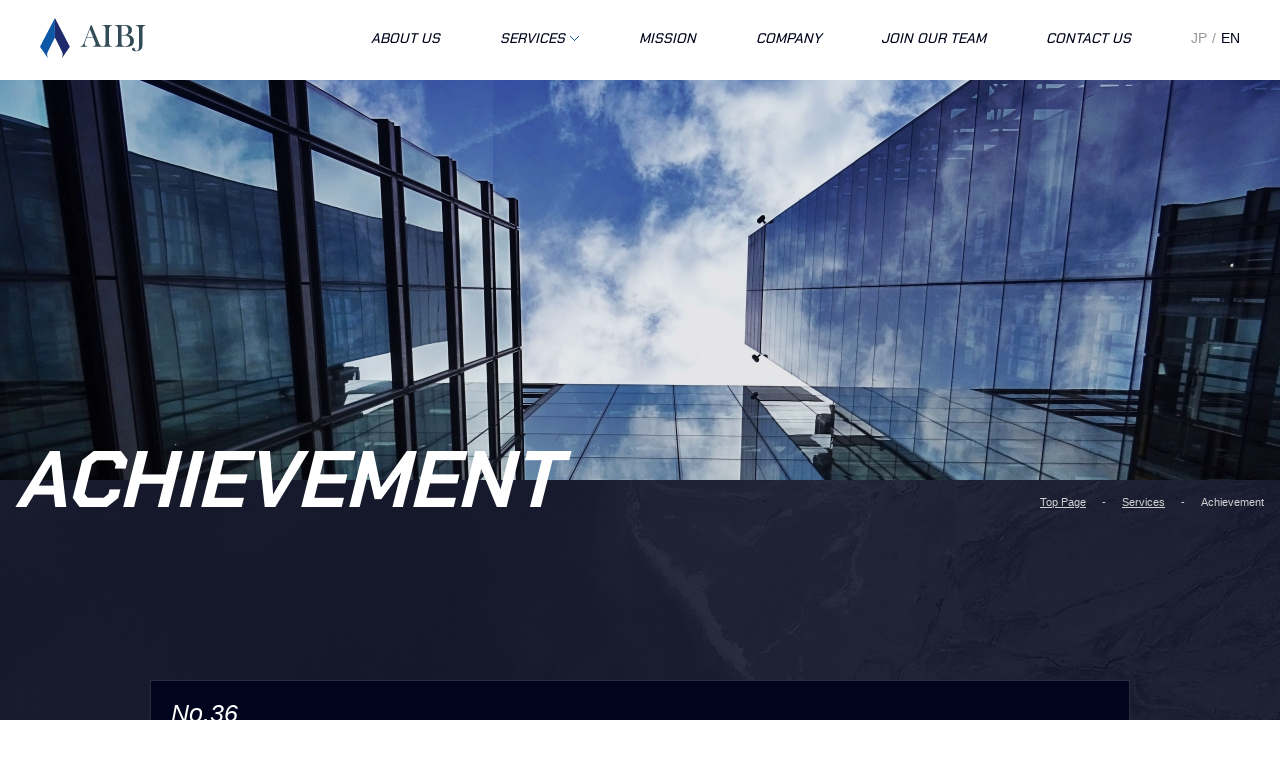

--- FILE ---
content_type: text/html; charset=UTF-8
request_url: https://en.aibj.co.jp/services/achievement/
body_size: 9207
content:
<!doctype html>
<html lang="en-US">

<head>
	<meta charset="UTF-8">
	<meta name="viewport" content="width=device-width, initial-scale=1">
	<link rel="profile" href="https://gmpg.org/xfn/11">

	<title>Achievement &#8211; AIBJ Inc. | Total Support of Financial Strategies for Business Growth and Overseas Expansion</title>
<meta name='robots' content='max-image-preview:large' />
<link rel='dns-prefetch' href='//cdnjs.cloudflare.com' />
<link rel='dns-prefetch' href='//unpkg.com' />
<link rel="alternate" type="application/rss+xml" title="AIBJ Inc. | Total Support of Financial Strategies for Business Growth and Overseas Expansion &raquo; Feed" href="https://en.aibj.co.jp/feed/" />
<link rel="alternate" type="application/rss+xml" title="AIBJ Inc. | Total Support of Financial Strategies for Business Growth and Overseas Expansion &raquo; Comments Feed" href="https://en.aibj.co.jp/comments/feed/" />
<link rel="alternate" type="application/rss+xml" title="AIBJ Inc. | Total Support of Financial Strategies for Business Growth and Overseas Expansion &raquo; Achievement Feed" href="https://en.aibj.co.jp/services/achievement/feed/" />
<style id='wp-img-auto-sizes-contain-inline-css'>
img:is([sizes=auto i],[sizes^="auto," i]){contain-intrinsic-size:3000px 1500px}
/*# sourceURL=wp-img-auto-sizes-contain-inline-css */
</style>
<style id='wp-emoji-styles-inline-css'>

	img.wp-smiley, img.emoji {
		display: inline !important;
		border: none !important;
		box-shadow: none !important;
		height: 1em !important;
		width: 1em !important;
		margin: 0 0.07em !important;
		vertical-align: -0.1em !important;
		background: none !important;
		padding: 0 !important;
	}
/*# sourceURL=wp-emoji-styles-inline-css */
</style>
<style id='wp-block-library-inline-css'>
:root{--wp-block-synced-color:#7a00df;--wp-block-synced-color--rgb:122,0,223;--wp-bound-block-color:var(--wp-block-synced-color);--wp-editor-canvas-background:#ddd;--wp-admin-theme-color:#007cba;--wp-admin-theme-color--rgb:0,124,186;--wp-admin-theme-color-darker-10:#006ba1;--wp-admin-theme-color-darker-10--rgb:0,107,160.5;--wp-admin-theme-color-darker-20:#005a87;--wp-admin-theme-color-darker-20--rgb:0,90,135;--wp-admin-border-width-focus:2px}@media (min-resolution:192dpi){:root{--wp-admin-border-width-focus:1.5px}}.wp-element-button{cursor:pointer}:root .has-very-light-gray-background-color{background-color:#eee}:root .has-very-dark-gray-background-color{background-color:#313131}:root .has-very-light-gray-color{color:#eee}:root .has-very-dark-gray-color{color:#313131}:root .has-vivid-green-cyan-to-vivid-cyan-blue-gradient-background{background:linear-gradient(135deg,#00d084,#0693e3)}:root .has-purple-crush-gradient-background{background:linear-gradient(135deg,#34e2e4,#4721fb 50%,#ab1dfe)}:root .has-hazy-dawn-gradient-background{background:linear-gradient(135deg,#faaca8,#dad0ec)}:root .has-subdued-olive-gradient-background{background:linear-gradient(135deg,#fafae1,#67a671)}:root .has-atomic-cream-gradient-background{background:linear-gradient(135deg,#fdd79a,#004a59)}:root .has-nightshade-gradient-background{background:linear-gradient(135deg,#330968,#31cdcf)}:root .has-midnight-gradient-background{background:linear-gradient(135deg,#020381,#2874fc)}:root{--wp--preset--font-size--normal:16px;--wp--preset--font-size--huge:42px}.has-regular-font-size{font-size:1em}.has-larger-font-size{font-size:2.625em}.has-normal-font-size{font-size:var(--wp--preset--font-size--normal)}.has-huge-font-size{font-size:var(--wp--preset--font-size--huge)}.has-text-align-center{text-align:center}.has-text-align-left{text-align:left}.has-text-align-right{text-align:right}.has-fit-text{white-space:nowrap!important}#end-resizable-editor-section{display:none}.aligncenter{clear:both}.items-justified-left{justify-content:flex-start}.items-justified-center{justify-content:center}.items-justified-right{justify-content:flex-end}.items-justified-space-between{justify-content:space-between}.screen-reader-text{border:0;clip-path:inset(50%);height:1px;margin:-1px;overflow:hidden;padding:0;position:absolute;width:1px;word-wrap:normal!important}.screen-reader-text:focus{background-color:#ddd;clip-path:none;color:#444;display:block;font-size:1em;height:auto;left:5px;line-height:normal;padding:15px 23px 14px;text-decoration:none;top:5px;width:auto;z-index:100000}html :where(.has-border-color){border-style:solid}html :where([style*=border-top-color]){border-top-style:solid}html :where([style*=border-right-color]){border-right-style:solid}html :where([style*=border-bottom-color]){border-bottom-style:solid}html :where([style*=border-left-color]){border-left-style:solid}html :where([style*=border-width]){border-style:solid}html :where([style*=border-top-width]){border-top-style:solid}html :where([style*=border-right-width]){border-right-style:solid}html :where([style*=border-bottom-width]){border-bottom-style:solid}html :where([style*=border-left-width]){border-left-style:solid}html :where(img[class*=wp-image-]){height:auto;max-width:100%}:where(figure){margin:0 0 1em}html :where(.is-position-sticky){--wp-admin--admin-bar--position-offset:var(--wp-admin--admin-bar--height,0px)}@media screen and (max-width:600px){html :where(.is-position-sticky){--wp-admin--admin-bar--position-offset:0px}}

/*# sourceURL=wp-block-library-inline-css */
</style><style id='global-styles-inline-css'>
:root{--wp--preset--aspect-ratio--square: 1;--wp--preset--aspect-ratio--4-3: 4/3;--wp--preset--aspect-ratio--3-4: 3/4;--wp--preset--aspect-ratio--3-2: 3/2;--wp--preset--aspect-ratio--2-3: 2/3;--wp--preset--aspect-ratio--16-9: 16/9;--wp--preset--aspect-ratio--9-16: 9/16;--wp--preset--color--black: #000000;--wp--preset--color--cyan-bluish-gray: #abb8c3;--wp--preset--color--white: #ffffff;--wp--preset--color--pale-pink: #f78da7;--wp--preset--color--vivid-red: #cf2e2e;--wp--preset--color--luminous-vivid-orange: #ff6900;--wp--preset--color--luminous-vivid-amber: #fcb900;--wp--preset--color--light-green-cyan: #7bdcb5;--wp--preset--color--vivid-green-cyan: #00d084;--wp--preset--color--pale-cyan-blue: #8ed1fc;--wp--preset--color--vivid-cyan-blue: #0693e3;--wp--preset--color--vivid-purple: #9b51e0;--wp--preset--gradient--vivid-cyan-blue-to-vivid-purple: linear-gradient(135deg,rgb(6,147,227) 0%,rgb(155,81,224) 100%);--wp--preset--gradient--light-green-cyan-to-vivid-green-cyan: linear-gradient(135deg,rgb(122,220,180) 0%,rgb(0,208,130) 100%);--wp--preset--gradient--luminous-vivid-amber-to-luminous-vivid-orange: linear-gradient(135deg,rgb(252,185,0) 0%,rgb(255,105,0) 100%);--wp--preset--gradient--luminous-vivid-orange-to-vivid-red: linear-gradient(135deg,rgb(255,105,0) 0%,rgb(207,46,46) 100%);--wp--preset--gradient--very-light-gray-to-cyan-bluish-gray: linear-gradient(135deg,rgb(238,238,238) 0%,rgb(169,184,195) 100%);--wp--preset--gradient--cool-to-warm-spectrum: linear-gradient(135deg,rgb(74,234,220) 0%,rgb(151,120,209) 20%,rgb(207,42,186) 40%,rgb(238,44,130) 60%,rgb(251,105,98) 80%,rgb(254,248,76) 100%);--wp--preset--gradient--blush-light-purple: linear-gradient(135deg,rgb(255,206,236) 0%,rgb(152,150,240) 100%);--wp--preset--gradient--blush-bordeaux: linear-gradient(135deg,rgb(254,205,165) 0%,rgb(254,45,45) 50%,rgb(107,0,62) 100%);--wp--preset--gradient--luminous-dusk: linear-gradient(135deg,rgb(255,203,112) 0%,rgb(199,81,192) 50%,rgb(65,88,208) 100%);--wp--preset--gradient--pale-ocean: linear-gradient(135deg,rgb(255,245,203) 0%,rgb(182,227,212) 50%,rgb(51,167,181) 100%);--wp--preset--gradient--electric-grass: linear-gradient(135deg,rgb(202,248,128) 0%,rgb(113,206,126) 100%);--wp--preset--gradient--midnight: linear-gradient(135deg,rgb(2,3,129) 0%,rgb(40,116,252) 100%);--wp--preset--font-size--small: 13px;--wp--preset--font-size--medium: 20px;--wp--preset--font-size--large: 36px;--wp--preset--font-size--x-large: 42px;--wp--preset--spacing--20: 0.44rem;--wp--preset--spacing--30: 0.67rem;--wp--preset--spacing--40: 1rem;--wp--preset--spacing--50: 1.5rem;--wp--preset--spacing--60: 2.25rem;--wp--preset--spacing--70: 3.38rem;--wp--preset--spacing--80: 5.06rem;--wp--preset--shadow--natural: 6px 6px 9px rgba(0, 0, 0, 0.2);--wp--preset--shadow--deep: 12px 12px 50px rgba(0, 0, 0, 0.4);--wp--preset--shadow--sharp: 6px 6px 0px rgba(0, 0, 0, 0.2);--wp--preset--shadow--outlined: 6px 6px 0px -3px rgb(255, 255, 255), 6px 6px rgb(0, 0, 0);--wp--preset--shadow--crisp: 6px 6px 0px rgb(0, 0, 0);}:where(.is-layout-flex){gap: 0.5em;}:where(.is-layout-grid){gap: 0.5em;}body .is-layout-flex{display: flex;}.is-layout-flex{flex-wrap: wrap;align-items: center;}.is-layout-flex > :is(*, div){margin: 0;}body .is-layout-grid{display: grid;}.is-layout-grid > :is(*, div){margin: 0;}:where(.wp-block-columns.is-layout-flex){gap: 2em;}:where(.wp-block-columns.is-layout-grid){gap: 2em;}:where(.wp-block-post-template.is-layout-flex){gap: 1.25em;}:where(.wp-block-post-template.is-layout-grid){gap: 1.25em;}.has-black-color{color: var(--wp--preset--color--black) !important;}.has-cyan-bluish-gray-color{color: var(--wp--preset--color--cyan-bluish-gray) !important;}.has-white-color{color: var(--wp--preset--color--white) !important;}.has-pale-pink-color{color: var(--wp--preset--color--pale-pink) !important;}.has-vivid-red-color{color: var(--wp--preset--color--vivid-red) !important;}.has-luminous-vivid-orange-color{color: var(--wp--preset--color--luminous-vivid-orange) !important;}.has-luminous-vivid-amber-color{color: var(--wp--preset--color--luminous-vivid-amber) !important;}.has-light-green-cyan-color{color: var(--wp--preset--color--light-green-cyan) !important;}.has-vivid-green-cyan-color{color: var(--wp--preset--color--vivid-green-cyan) !important;}.has-pale-cyan-blue-color{color: var(--wp--preset--color--pale-cyan-blue) !important;}.has-vivid-cyan-blue-color{color: var(--wp--preset--color--vivid-cyan-blue) !important;}.has-vivid-purple-color{color: var(--wp--preset--color--vivid-purple) !important;}.has-black-background-color{background-color: var(--wp--preset--color--black) !important;}.has-cyan-bluish-gray-background-color{background-color: var(--wp--preset--color--cyan-bluish-gray) !important;}.has-white-background-color{background-color: var(--wp--preset--color--white) !important;}.has-pale-pink-background-color{background-color: var(--wp--preset--color--pale-pink) !important;}.has-vivid-red-background-color{background-color: var(--wp--preset--color--vivid-red) !important;}.has-luminous-vivid-orange-background-color{background-color: var(--wp--preset--color--luminous-vivid-orange) !important;}.has-luminous-vivid-amber-background-color{background-color: var(--wp--preset--color--luminous-vivid-amber) !important;}.has-light-green-cyan-background-color{background-color: var(--wp--preset--color--light-green-cyan) !important;}.has-vivid-green-cyan-background-color{background-color: var(--wp--preset--color--vivid-green-cyan) !important;}.has-pale-cyan-blue-background-color{background-color: var(--wp--preset--color--pale-cyan-blue) !important;}.has-vivid-cyan-blue-background-color{background-color: var(--wp--preset--color--vivid-cyan-blue) !important;}.has-vivid-purple-background-color{background-color: var(--wp--preset--color--vivid-purple) !important;}.has-black-border-color{border-color: var(--wp--preset--color--black) !important;}.has-cyan-bluish-gray-border-color{border-color: var(--wp--preset--color--cyan-bluish-gray) !important;}.has-white-border-color{border-color: var(--wp--preset--color--white) !important;}.has-pale-pink-border-color{border-color: var(--wp--preset--color--pale-pink) !important;}.has-vivid-red-border-color{border-color: var(--wp--preset--color--vivid-red) !important;}.has-luminous-vivid-orange-border-color{border-color: var(--wp--preset--color--luminous-vivid-orange) !important;}.has-luminous-vivid-amber-border-color{border-color: var(--wp--preset--color--luminous-vivid-amber) !important;}.has-light-green-cyan-border-color{border-color: var(--wp--preset--color--light-green-cyan) !important;}.has-vivid-green-cyan-border-color{border-color: var(--wp--preset--color--vivid-green-cyan) !important;}.has-pale-cyan-blue-border-color{border-color: var(--wp--preset--color--pale-cyan-blue) !important;}.has-vivid-cyan-blue-border-color{border-color: var(--wp--preset--color--vivid-cyan-blue) !important;}.has-vivid-purple-border-color{border-color: var(--wp--preset--color--vivid-purple) !important;}.has-vivid-cyan-blue-to-vivid-purple-gradient-background{background: var(--wp--preset--gradient--vivid-cyan-blue-to-vivid-purple) !important;}.has-light-green-cyan-to-vivid-green-cyan-gradient-background{background: var(--wp--preset--gradient--light-green-cyan-to-vivid-green-cyan) !important;}.has-luminous-vivid-amber-to-luminous-vivid-orange-gradient-background{background: var(--wp--preset--gradient--luminous-vivid-amber-to-luminous-vivid-orange) !important;}.has-luminous-vivid-orange-to-vivid-red-gradient-background{background: var(--wp--preset--gradient--luminous-vivid-orange-to-vivid-red) !important;}.has-very-light-gray-to-cyan-bluish-gray-gradient-background{background: var(--wp--preset--gradient--very-light-gray-to-cyan-bluish-gray) !important;}.has-cool-to-warm-spectrum-gradient-background{background: var(--wp--preset--gradient--cool-to-warm-spectrum) !important;}.has-blush-light-purple-gradient-background{background: var(--wp--preset--gradient--blush-light-purple) !important;}.has-blush-bordeaux-gradient-background{background: var(--wp--preset--gradient--blush-bordeaux) !important;}.has-luminous-dusk-gradient-background{background: var(--wp--preset--gradient--luminous-dusk) !important;}.has-pale-ocean-gradient-background{background: var(--wp--preset--gradient--pale-ocean) !important;}.has-electric-grass-gradient-background{background: var(--wp--preset--gradient--electric-grass) !important;}.has-midnight-gradient-background{background: var(--wp--preset--gradient--midnight) !important;}.has-small-font-size{font-size: var(--wp--preset--font-size--small) !important;}.has-medium-font-size{font-size: var(--wp--preset--font-size--medium) !important;}.has-large-font-size{font-size: var(--wp--preset--font-size--large) !important;}.has-x-large-font-size{font-size: var(--wp--preset--font-size--x-large) !important;}
/*# sourceURL=global-styles-inline-css */
</style>

<style id='classic-theme-styles-inline-css'>
/*! This file is auto-generated */
.wp-block-button__link{color:#fff;background-color:#32373c;border-radius:9999px;box-shadow:none;text-decoration:none;padding:calc(.667em + 2px) calc(1.333em + 2px);font-size:1.125em}.wp-block-file__button{background:#32373c;color:#fff;text-decoration:none}
/*# sourceURL=/wp-includes/css/classic-themes.min.css */
</style>
<link rel='stylesheet' id='child-style-css' href='https://en.aibj.co.jp/wp-content/themes/aibj-en/style.css?ver=6.9' media='all' />
<link rel='stylesheet' id='aibj-aos-css' href='https://unpkg.com/aos@next/dist/aos.css?ver=6.9' media='all' />
<link rel='stylesheet' id='aibj-style-css' href='https://en.aibj.co.jp/wp-content/themes/aibj/assets/css/style.css?ver=6.9' media='all' />
<script src="https://en.aibj.co.jp/wp-includes/js/jquery/jquery.min.js?ver=3.7.1" id="jquery-core-js"></script>
<script src="https://en.aibj.co.jp/wp-includes/js/jquery/jquery-migrate.min.js?ver=3.4.1" id="jquery-migrate-js"></script>
<script src="//cdnjs.cloudflare.com/ajax/libs/ScrollMagic/2.0.7/ScrollMagic.min.js?ver=6.9" id="aibj-ScrollMagic-js"></script>
<script src="https://unpkg.com/aos@2.3.1/dist/aos.js?ver=6.9" id="aibj-aos-js"></script>
<link rel="https://api.w.org/" href="https://en.aibj.co.jp/wp-json/" /><link rel="EditURI" type="application/rsd+xml" title="RSD" href="https://en.aibj.co.jp/xmlrpc.php?rsd" />
<meta name="generator" content="WordPress 6.9" />
	<meta name="google-site-verification" content="fBrYAzvXQYEf92eRxez5IhYJOZx9ObF2g7q7rsataGI" />
	<script type="text/javascript">
		window.ga = window.ga || function() {
			(ga.q = ga.q || []).push(arguments)
		};
		ga.l = +new Date;
		ga('create', 'UA-16252980-5', {
			'cookieDomain': 'aibj.co.jp'
		});
		// Plugins

		ga('send', 'pageview');
	</script>
	<script async src="https://www.google-analytics.com/analytics.js"></script>

<link rel="icon" href="https://en.aibj.co.jp/wp-content/uploads/2022/10/cropped-144x144@2x-1-32x32.png" sizes="32x32" />
<link rel="icon" href="https://en.aibj.co.jp/wp-content/uploads/2022/10/cropped-144x144@2x-1-192x192.png" sizes="192x192" />
<link rel="apple-touch-icon" href="https://en.aibj.co.jp/wp-content/uploads/2022/10/cropped-144x144@2x-1-180x180.png" />
<meta name="msapplication-TileImage" content="https://en.aibj.co.jp/wp-content/uploads/2022/10/cropped-144x144@2x-1-270x270.png" />
</head>

<body class="archive post-type-archive post-type-archive-achievement wp-theme-aibj wp-child-theme-aibj-en hfeed bg-dark page_servicesAchievement">
	
	<div class="header">
		<div class="header--wapper">
			<div class="header__logo"> <a href="https://en.aibj.co.jp"><img src="https://en.aibj.co.jp/wp-content/themes/aibj/assets/img/common/logo.svg" alt=""/></a></div>
			<div class="header__menu">
				<ul id="menu-main" class="menu"><li id="menu-item-433" class="menu-item menu-item-type-post_type menu-item-object-page menu-item-433"><a href="https://en.aibj.co.jp/about-us/">ABOUT US</a></li>
<li id="menu-item-253" class="menu-item menu-item-type-post_type menu-item-object-page menu-item-has-children menu-item-253"><a href="https://en.aibj.co.jp/services/">SERVICES</a><div class='header__menu__sub'><div class='header__menu__sub--subTitle'><a href='https://en.aibj.co.jp/services/'></a></div>
<ul class="sub-menu">
	<li id="menu-item-430" class="--cross-border menu-item menu-item-type-post_type menu-item-object-page menu-item-430"><a href="https://en.aibj.co.jp/services/cross-border-ma/">Cross-border M&#038;A advisory services</a></li>
	<li id="menu-item-431" class="--platform menu-item menu-item-type-post_type menu-item-object-page menu-item-431"><a href="https://en.aibj.co.jp/services/platform-service/">Cross-border M&#038;A platform business</a></li>
	<li id="menu-item-600" class="menu-item menu-item-type-post_type menu-item-object-page menu-item-600"><a href="https://en.aibj.co.jp/services/cross-border-ma/domestic-ma/">Domestic M&#038;A advisory business</a></li>
</ul>
</div></li>
<li id="menu-item-254" class="menu-item menu-item-type-post_type menu-item-object-page menu-item-254"><a href="https://en.aibj.co.jp/mission/">MISSION</a></li>
<li id="menu-item-255" class="menu-item menu-item-type-post_type menu-item-object-page menu-item-255"><a href="https://en.aibj.co.jp/company/">COMPANY</a></li>
<li id="menu-item-590" class="menu-item menu-item-type-post_type menu-item-object-page menu-item-590"><a href="https://en.aibj.co.jp/recruit/">JOIN OUR TEAM</a></li>
<li id="menu-item-591" class="menu-item menu-item-type-post_type menu-item-object-page menu-item-591"><a href="https://en.aibj.co.jp/contact/">CONTACT US</a></li>
</ul>				<div class="header__menu__language"><a href="https://aibj.co.jp/">JP</a><a href="https://en.aibj.co.jp" class="active">EN  </a></div>
			</div>
			<div class="header__menu__button"><img src="https://en.aibj.co.jp/wp-content/themes/aibj/assets/img/common/icon-menu.svg" alt=""></div>
		</div>
	</div>

<div class="page_content">
	<div class="page_banner">
		<div class="page_banner__title--wapper">
			<div class="page_banner__title">
				<h1>ACHIEVEMENT</h1>
				<!-- <h3>SERVICES - 成約実績</h3> -->
			</div>
		</div>
	</div>

	<div class="page_content__breadcrumb">
	<ul>
		<li class="home"><span property="itemListElement" typeof="ListItem"><a property="item" typeof="WebPage" title="Go to AIBJ Inc. | Total Support of Financial Strategies for Business Growth and Overseas Expansion." href="https://en.aibj.co.jp" class="home" ><span property="name">Top Page</span></a><meta property="position" content="1"></span></li>
<li class="achievement-root post post-achievement"><span property="itemListElement" typeof="ListItem"><a property="item" typeof="WebPage" title="Go to Services." href="https://en.aibj.co.jp/services/" class="achievement-root post post-achievement" ><span property="name">Services</span></a><meta property="position" content="2"></span></li>
<li class="archive post-achievement-archive current-item"><span property="itemListElement" typeof="ListItem"><span property="name" class="archive post-achievement-archive current-item">Achievement</span><meta property="url" content="https://en.aibj.co.jp/services/achievement/"><meta property="position" content="3"></span></li>
	</ul>
</div>

	<div class="services__achievement">

		
					
				<div class="services__achievement__item">
					<div class="services__achievement__item__row">
						<div class="services__achievement__item__row--heading">No.36</div>
					</div>
					<div class="services__achievement__item__row">
						<div class="services__achievement__item__row--title">Business of transfer company</div>
						<div class="services__achievement__item__row--content">Cosmetics manufacturing and sales</div>
					</div>
					<div class="services__achievement__item__row">
						<div class="services__achievement__item__row--title">Location of the head office of the transferred company</div>
						<div class="services__achievement__item__row--content">Japan</div>
					</div>
					<div class="services__achievement__item__row">
						<div class="services__achievement__item__row--title">Industry of transferee company</div>
						<div class="services__achievement__item__row--content">General cargo transportation</div>
					</div>
					<div class="services__achievement__item__row">
						<div class="services__achievement__item__row--title">Form of transaction</div>
						<div class="services__achievement__item__row--content">100% share transfer</div>
					</div>
					<div class="services__achievement__item__row">
						<div class="services__achievement__item__row--title">Transaction size (100% equity value)</div>
						<div class="services__achievement__item__row--content">Undisclosed</div>
					</div>
				</div>

			
				<div class="services__achievement__item">
					<div class="services__achievement__item__row">
						<div class="services__achievement__item__row--heading">No.35</div>
					</div>
					<div class="services__achievement__item__row">
						<div class="services__achievement__item__row--title">Business of transfer company</div>
						<div class="services__achievement__item__row--content"> Forklift rentals</div>
					</div>
					<div class="services__achievement__item__row">
						<div class="services__achievement__item__row--title">Location of the head office of the transferred company</div>
						<div class="services__achievement__item__row--content">Australia</div>
					</div>
					<div class="services__achievement__item__row">
						<div class="services__achievement__item__row--title">Industry of transferee company</div>
						<div class="services__achievement__item__row--content">Rental business</div>
					</div>
					<div class="services__achievement__item__row">
						<div class="services__achievement__item__row--title">Form of transaction</div>
						<div class="services__achievement__item__row--content">100% share transfer</div>
					</div>
					<div class="services__achievement__item__row">
						<div class="services__achievement__item__row--title">Transaction size (100% equity value)</div>
						<div class="services__achievement__item__row--content">Undisclosed</div>
					</div>
				</div>

			
				<div class="services__achievement__item">
					<div class="services__achievement__item__row">
						<div class="services__achievement__item__row--heading">No.34</div>
					</div>
					<div class="services__achievement__item__row">
						<div class="services__achievement__item__row--title">Business of transfer company</div>
						<div class="services__achievement__item__row--content">Wholesaler of fruits and vegetables</div>
					</div>
					<div class="services__achievement__item__row">
						<div class="services__achievement__item__row--title">Location of the head office of the transferred company</div>
						<div class="services__achievement__item__row--content">Singapore</div>
					</div>
					<div class="services__achievement__item__row">
						<div class="services__achievement__item__row--title">Industry of transferee company</div>
						<div class="services__achievement__item__row--content">Logistics</div>
					</div>
					<div class="services__achievement__item__row">
						<div class="services__achievement__item__row--title">Form of transaction</div>
						<div class="services__achievement__item__row--content">60％ Share Transfer</div>
					</div>
					<div class="services__achievement__item__row">
						<div class="services__achievement__item__row--title">Transaction size (100% equity value)</div>
						<div class="services__achievement__item__row--content">Approx.SGD23million(approx.JPY2.8billion)</div>
					</div>
				</div>

			
				<div class="services__achievement__item">
					<div class="services__achievement__item__row">
						<div class="services__achievement__item__row--heading">No.33</div>
					</div>
					<div class="services__achievement__item__row">
						<div class="services__achievement__item__row--title">Business of transfer company</div>
						<div class="services__achievement__item__row--content">Port Service</div>
					</div>
					<div class="services__achievement__item__row">
						<div class="services__achievement__item__row--title">Location of the head office of the transferred company</div>
						<div class="services__achievement__item__row--content">India</div>
					</div>
					<div class="services__achievement__item__row">
						<div class="services__achievement__item__row--title">Industry of transferee company</div>
						<div class="services__achievement__item__row--content">Logistics </div>
					</div>
					<div class="services__achievement__item__row">
						<div class="services__achievement__item__row--title">Form of transaction</div>
						<div class="services__achievement__item__row--content">87.75% Share Transfer</div>
					</div>
					<div class="services__achievement__item__row">
						<div class="services__achievement__item__row--title">Transaction size (100% equity value)</div>
						<div class="services__achievement__item__row--content">Approx.INR12,9billion(approx.JPY21,7billion)</div>
					</div>
				</div>

			
				<div class="services__achievement__item">
					<div class="services__achievement__item__row">
						<div class="services__achievement__item__row--heading">No.32</div>
					</div>
					<div class="services__achievement__item__row">
						<div class="services__achievement__item__row--title">Business of transfer company</div>
						<div class="services__achievement__item__row--content">cloud-based ERP software development</div>
					</div>
					<div class="services__achievement__item__row">
						<div class="services__achievement__item__row--title">Location of the head office of the transferred company</div>
						<div class="services__achievement__item__row--content">Singapore</div>
					</div>
					<div class="services__achievement__item__row">
						<div class="services__achievement__item__row--title">Industry of transferee company</div>
						<div class="services__achievement__item__row--content">IT service</div>
					</div>
					<div class="services__achievement__item__row">
						<div class="services__achievement__item__row--title">Form of transaction</div>
						<div class="services__achievement__item__row--content">70% Share Transfer</div>
					</div>
					<div class="services__achievement__item__row">
						<div class="services__achievement__item__row--title">Transaction size (100% equity value)</div>
						<div class="services__achievement__item__row--content">Approx.SGD34million(approx.JPY3.9billion)</div>
					</div>
				</div>

			
				<div class="services__achievement__item">
					<div class="services__achievement__item__row">
						<div class="services__achievement__item__row--heading">No.31</div>
					</div>
					<div class="services__achievement__item__row">
						<div class="services__achievement__item__row--title">Business of transfer company</div>
						<div class="services__achievement__item__row--content">Japanese Restaurants</div>
					</div>
					<div class="services__achievement__item__row">
						<div class="services__achievement__item__row--title">Location of the head office of the transferred company</div>
						<div class="services__achievement__item__row--content">Malaysia</div>
					</div>
					<div class="services__achievement__item__row">
						<div class="services__achievement__item__row--title">Industry of transferee company</div>
						<div class="services__achievement__item__row--content">Multi-Cuisine Dining (Japanese, Western, and Chinese)</div>
					</div>
					<div class="services__achievement__item__row">
						<div class="services__achievement__item__row--title">Form of transaction</div>
						<div class="services__achievement__item__row--content">100% share transfer</div>
					</div>
					<div class="services__achievement__item__row">
						<div class="services__achievement__item__row--title">Transaction size (100% equity value)</div>
						<div class="services__achievement__item__row--content">Undisclosed</div>
					</div>
				</div>

			
				<div class="services__achievement__item">
					<div class="services__achievement__item__row">
						<div class="services__achievement__item__row--heading">No.30</div>
					</div>
					<div class="services__achievement__item__row">
						<div class="services__achievement__item__row--title">Business of transfer company</div>
						<div class="services__achievement__item__row--content">Audio-Visual Equipment and Related Services</div>
					</div>
					<div class="services__achievement__item__row">
						<div class="services__achievement__item__row--title">Location of the head office of the transferred company</div>
						<div class="services__achievement__item__row--content">Australia</div>
					</div>
					<div class="services__achievement__item__row">
						<div class="services__achievement__item__row--title">Industry of transferee company</div>
						<div class="services__achievement__item__row--content">Audio Solutions Business</div>
					</div>
					<div class="services__achievement__item__row">
						<div class="services__achievement__item__row--title">Form of transaction</div>
						<div class="services__achievement__item__row--content">80% share transfer</div>
					</div>
					<div class="services__achievement__item__row">
						<div class="services__achievement__item__row--title">Transaction size (100% equity value)</div>
						<div class="services__achievement__item__row--content">Approx AUD 17million(approx. JPY 1.74 billion)</div>
					</div>
				</div>

			
				<div class="services__achievement__item">
					<div class="services__achievement__item__row">
						<div class="services__achievement__item__row--heading">No.29</div>
					</div>
					<div class="services__achievement__item__row">
						<div class="services__achievement__item__row--title">Business of transfer company</div>
						<div class="services__achievement__item__row--content">Processing, wholesale and retail of fishery products</div>
					</div>
					<div class="services__achievement__item__row">
						<div class="services__achievement__item__row--title">Location of the head office of the transferred company</div>
						<div class="services__achievement__item__row--content">Australia</div>
					</div>
					<div class="services__achievement__item__row">
						<div class="services__achievement__item__row--title">Industry of transferee company</div>
						<div class="services__achievement__item__row--content">Food Processing and Wholesale</div>
					</div>
					<div class="services__achievement__item__row">
						<div class="services__achievement__item__row--title">Form of transaction</div>
						<div class="services__achievement__item__row--content">80% share transfer</div>
					</div>
					<div class="services__achievement__item__row">
						<div class="services__achievement__item__row--title">Transaction size (100% equity value)</div>
						<div class="services__achievement__item__row--content">Approx AUD 46million (approx. JPY 4.9 billion)</div>
					</div>
				</div>

			
				<div class="services__achievement__item">
					<div class="services__achievement__item__row">
						<div class="services__achievement__item__row--heading">No.28</div>
					</div>
					<div class="services__achievement__item__row">
						<div class="services__achievement__item__row--title">Business of transfer company</div>
						<div class="services__achievement__item__row--content">SES, System Development, and Application Development</div>
					</div>
					<div class="services__achievement__item__row">
						<div class="services__achievement__item__row--title">Location of the head office of the transferred company</div>
						<div class="services__achievement__item__row--content">Japan</div>
					</div>
					<div class="services__achievement__item__row">
						<div class="services__achievement__item__row--title">Industry of transferee company</div>
						<div class="services__achievement__item__row--content">Consumer Finance, Real Estate Secured Financing, and Business Financing</div>
					</div>
					<div class="services__achievement__item__row">
						<div class="services__achievement__item__row--title">Form of transaction</div>
						<div class="services__achievement__item__row--content">100% share transfer</div>
					</div>
					<div class="services__achievement__item__row">
						<div class="services__achievement__item__row--title">Transaction size (100% equity value)</div>
						<div class="services__achievement__item__row--content">Approx JPY 450 million</div>
					</div>
				</div>

			
				<div class="services__achievement__item">
					<div class="services__achievement__item__row">
						<div class="services__achievement__item__row--heading">No.27</div>
					</div>
					<div class="services__achievement__item__row">
						<div class="services__achievement__item__row--title">Business of transfer company</div>
						<div class="services__achievement__item__row--content">Food Manufacturer, Food Processing, Food Factory</div>
					</div>
					<div class="services__achievement__item__row">
						<div class="services__achievement__item__row--title">Location of the head office of the transferred company</div>
						<div class="services__achievement__item__row--content">Netherlands</div>
					</div>
					<div class="services__achievement__item__row">
						<div class="services__achievement__item__row--title">Industry of transferee company</div>
						<div class="services__achievement__item__row--content">Food &amp; Fisheries</div>
					</div>
					<div class="services__achievement__item__row">
						<div class="services__achievement__item__row--title">Form of transaction</div>
						<div class="services__achievement__item__row--content">67% share transfer</div>
					</div>
					<div class="services__achievement__item__row">
						<div class="services__achievement__item__row--title">Transaction size (100% equity value)</div>
						<div class="services__achievement__item__row--content">Approx EUR 9.37million (approx. JPY 1.6 billion)</div>
					</div>
				</div>

			
			<div class='wp-pagenavi' role='navigation'>
<span aria-current='page' class='current'>1</span><a class="page larger" title="Page 2" href="https://en.aibj.co.jp/services/achievement/page/2/">2</a><a class="page larger" title="Page 3" href="https://en.aibj.co.jp/services/achievement/page/3/">3</a><a class="page larger" title="Page 4" href="https://en.aibj.co.jp/services/achievement/page/4/">4</a><a class="nextpostslink" rel="next" aria-label="Next Page" href="https://en.aibj.co.jp/services/achievement/page/2/">»</a>
</div>			
		
	</div>
</div>


<div class="footer" data-aos="fade-up">
	<div class="footer__contact">
		<h3>YOUR ACCELERATION,<br />OUR ACHIEVEMENT.</h3><a href="https://en.aibj.co.jp/contact/">Contact us for any requests and consultation. </a>
	</div>
	<div class="footer__content">
		<div class="footer__content__left">
			<div class="footer__content__left--wapper">
				<a href="https://en.aibj.co.jp">
					<img src="https://en.aibj.co.jp/wp-content/themes/aibj/assets/img/common/logo_footer.svg" alt="Logo" />
				</a>
					<p>Ark Hills Sengokuyama Mori Tower 29F<br/> 1-9-10 Roppongi, Minato-ku, Tokyo 106-0032, Japan<br /><br />TEL：+81 3-6277-7830<br />FAX：+81 3-6277-7143</p>
			</div>
		</div>
		<div class="footer__content__right">
			<div class="footer__content__menu">
				<ul id="menu-menu-footer" class="menu"><li id="menu-item-409" class="menu-item menu-item-type-post_type menu-item-object-page menu-item-has-children menu-item-409"><a href="https://en.aibj.co.jp/about-us/">ABOUT US</a>
<ul class="sub-menu">
	<li id="menu-item-410" class="menu-item menu-item-type-custom menu-item-object-custom menu-item-410"><a href="http://en.aibj.co.jp/about-us/#value">Our values</a></li>
	<li id="menu-item-411" class="menu-item menu-item-type-custom menu-item-object-custom menu-item-411"><a href="http://en.aibj.co.jp/about-us/#business">Where we do business</a></li>
</ul>
</li>
<li id="menu-item-412" class="--services menu-item menu-item-type-post_type menu-item-object-page menu-item-has-children menu-item-412"><a href="https://en.aibj.co.jp/services/">SERVICES</a>
<ul class="sub-menu">
	<li id="menu-item-413" class="menu-item menu-item-type-post_type menu-item-object-page menu-item-has-children menu-item-413"><a href="https://en.aibj.co.jp/services/cross-border-ma/">Cross-border M&#038;A advisory services</a>
	<ul class="sub-menu">
		<li id="menu-item-415" class="menu-item menu-item-type-post_type menu-item-object-page menu-item-415"><a href="https://en.aibj.co.jp/services/cross-border-ma/introducing-service/">Overseas Prime Deal Placement Services</a></li>
		<li id="menu-item-414" class="menu-item menu-item-type-post_type menu-item-object-page menu-item-414"><a href="https://en.aibj.co.jp/services/cross-border-ma/origination-support/">Origination support for prime overseas deals</a></li>
	</ul>
</li>
	<li id="menu-item-416" class="menu-item menu-item-type-post_type menu-item-object-page menu-item-416"><a href="https://en.aibj.co.jp/services/platform-service/">Cross-border M&#038;A platform business</a></li>
	<li id="menu-item-611" class="menu-item menu-item-type-post_type menu-item-object-page menu-item-611"><a href="https://en.aibj.co.jp/services/cross-border-ma/domestic-ma/">Domestic M&#038;A advisory business</a></li>
</ul>
</li>
<li id="menu-item-418" class="menu-item menu-item-type-post_type menu-item-object-page menu-item-has-children menu-item-418"><a href="https://en.aibj.co.jp/mission/">MISSION</a>
<ul class="sub-menu">
	<li id="menu-item-419" class="menu-item menu-item-type-custom menu-item-object-custom menu-item-419"><a href="http://en.aibj.co.jp/mission/#message">Message from the President</a></li>
	<li id="menu-item-420" class="menu-item menu-item-type-custom menu-item-object-custom menu-item-420"><a href="http://en.aibj.co.jp/mission/#strategy">Management Policy</a></li>
	<li id="menu-item-421" class="menu-item menu-item-type-custom menu-item-object-custom menu-item-421"><a href="http://en.aibj.co.jp/mission/#corporate">Our logo</a></li>
</ul>
</li>
<li id="menu-item-422" class="--company menu-item menu-item-type-post_type menu-item-object-page menu-item-has-children menu-item-422"><a href="https://en.aibj.co.jp/company/">COMPANY</a>
<ul class="sub-menu">
	<li id="menu-item-423" class="menu-item menu-item-type-custom menu-item-object-custom menu-item-423"><a href="http://en.aibj.co.jp/company/#outline">Company profile</a></li>
	<li id="menu-item-424" class="menu-item menu-item-type-custom menu-item-object-custom menu-item-424"><a href="http://en.aibj.co.jp/company/#offices">Overseas offices</a></li>
	<li id="menu-item-425" class="menu-item menu-item-type-custom menu-item-object-custom menu-item-425"><a href="http://en.aibj.co.jp/company/#history">History of AFG</a></li>
	<li id="menu-item-426" class="menu-item menu-item-type-custom menu-item-object-custom menu-item-426"><a href="http://en.aibj.co.jp/company/#afggroup">AFG Group</a></li>
	<li id="menu-item-427" class="menu-item menu-item-type-custom menu-item-object-custom menu-item-427"><a href="http://en.aibj.co.jp/company/#leaders">Directors &#038; Officers</a></li>
	<li id="menu-item-428" class="menu-item menu-item-type-custom menu-item-object-custom menu-item-428"><a href="http://en.aibj.co.jp/company/#access">How to reach us</a></li>
</ul>
</li>
<li id="menu-item-589" class="menu-item menu-item-type-post_type menu-item-object-page menu-item-589"><a href="https://en.aibj.co.jp/recruit/">JOIN OUR TEAM</a></li>
<li id="menu-item-69" class="menu-item menu-item-type-post_type menu-item-object-page menu-item-69"><a href="https://en.aibj.co.jp/contact/">CONTACT US</a></li>
</ul>			</div>
			<div class="footer__content__copyright">
				<ul id="menu-menu-bottom" class="menu"><li id="menu-item-39" class="menu-item menu-item-type-post_type menu-item-object-page menu-item-privacy-policy menu-item-39"><a rel="privacy-policy" href="https://en.aibj.co.jp/privacy-policy/">PRIVACY POLICY</a></li>
<li id="menu-item-40" class="menu-item menu-item-type-post_type menu-item-object-page menu-item-40"><a href="https://en.aibj.co.jp/guidelines/">Oath of compliance with small and medium-sized M&#038;A guidelines</a></li>
<li id="menu-item-653" class="menu-item menu-item-type-custom menu-item-object-custom menu-item-653"><a>AFG Holdings Ltd.</a></li>
</ul>				<p>© AIBJ Inc.</p>
			</div>
		</div>
	</div>
</div>

<script type="speculationrules">
{"prefetch":[{"source":"document","where":{"and":[{"href_matches":"/*"},{"not":{"href_matches":["/wp-*.php","/wp-admin/*","/wp-content/uploads/*","/wp-content/*","/wp-content/plugins/*","/wp-content/themes/aibj-en/*","/wp-content/themes/aibj/*","/*\\?(.+)"]}},{"not":{"selector_matches":"a[rel~=\"nofollow\"]"}},{"not":{"selector_matches":".no-prefetch, .no-prefetch a"}}]},"eagerness":"conservative"}]}
</script>
<script src="https://en.aibj.co.jp/wp-content/themes/aibj/assets/js/aibj-main.js?ver=6.9" id="aibj-main-js"></script>
<script id="wp-emoji-settings" type="application/json">
{"baseUrl":"https://s.w.org/images/core/emoji/17.0.2/72x72/","ext":".png","svgUrl":"https://s.w.org/images/core/emoji/17.0.2/svg/","svgExt":".svg","source":{"concatemoji":"https://en.aibj.co.jp/wp-includes/js/wp-emoji-release.min.js?ver=6.9"}}
</script>
<script type="module">
/*! This file is auto-generated */
const a=JSON.parse(document.getElementById("wp-emoji-settings").textContent),o=(window._wpemojiSettings=a,"wpEmojiSettingsSupports"),s=["flag","emoji"];function i(e){try{var t={supportTests:e,timestamp:(new Date).valueOf()};sessionStorage.setItem(o,JSON.stringify(t))}catch(e){}}function c(e,t,n){e.clearRect(0,0,e.canvas.width,e.canvas.height),e.fillText(t,0,0);t=new Uint32Array(e.getImageData(0,0,e.canvas.width,e.canvas.height).data);e.clearRect(0,0,e.canvas.width,e.canvas.height),e.fillText(n,0,0);const a=new Uint32Array(e.getImageData(0,0,e.canvas.width,e.canvas.height).data);return t.every((e,t)=>e===a[t])}function p(e,t){e.clearRect(0,0,e.canvas.width,e.canvas.height),e.fillText(t,0,0);var n=e.getImageData(16,16,1,1);for(let e=0;e<n.data.length;e++)if(0!==n.data[e])return!1;return!0}function u(e,t,n,a){switch(t){case"flag":return n(e,"\ud83c\udff3\ufe0f\u200d\u26a7\ufe0f","\ud83c\udff3\ufe0f\u200b\u26a7\ufe0f")?!1:!n(e,"\ud83c\udde8\ud83c\uddf6","\ud83c\udde8\u200b\ud83c\uddf6")&&!n(e,"\ud83c\udff4\udb40\udc67\udb40\udc62\udb40\udc65\udb40\udc6e\udb40\udc67\udb40\udc7f","\ud83c\udff4\u200b\udb40\udc67\u200b\udb40\udc62\u200b\udb40\udc65\u200b\udb40\udc6e\u200b\udb40\udc67\u200b\udb40\udc7f");case"emoji":return!a(e,"\ud83e\u1fac8")}return!1}function f(e,t,n,a){let r;const o=(r="undefined"!=typeof WorkerGlobalScope&&self instanceof WorkerGlobalScope?new OffscreenCanvas(300,150):document.createElement("canvas")).getContext("2d",{willReadFrequently:!0}),s=(o.textBaseline="top",o.font="600 32px Arial",{});return e.forEach(e=>{s[e]=t(o,e,n,a)}),s}function r(e){var t=document.createElement("script");t.src=e,t.defer=!0,document.head.appendChild(t)}a.supports={everything:!0,everythingExceptFlag:!0},new Promise(t=>{let n=function(){try{var e=JSON.parse(sessionStorage.getItem(o));if("object"==typeof e&&"number"==typeof e.timestamp&&(new Date).valueOf()<e.timestamp+604800&&"object"==typeof e.supportTests)return e.supportTests}catch(e){}return null}();if(!n){if("undefined"!=typeof Worker&&"undefined"!=typeof OffscreenCanvas&&"undefined"!=typeof URL&&URL.createObjectURL&&"undefined"!=typeof Blob)try{var e="postMessage("+f.toString()+"("+[JSON.stringify(s),u.toString(),c.toString(),p.toString()].join(",")+"));",a=new Blob([e],{type:"text/javascript"});const r=new Worker(URL.createObjectURL(a),{name:"wpTestEmojiSupports"});return void(r.onmessage=e=>{i(n=e.data),r.terminate(),t(n)})}catch(e){}i(n=f(s,u,c,p))}t(n)}).then(e=>{for(const n in e)a.supports[n]=e[n],a.supports.everything=a.supports.everything&&a.supports[n],"flag"!==n&&(a.supports.everythingExceptFlag=a.supports.everythingExceptFlag&&a.supports[n]);var t;a.supports.everythingExceptFlag=a.supports.everythingExceptFlag&&!a.supports.flag,a.supports.everything||((t=a.source||{}).concatemoji?r(t.concatemoji):t.wpemoji&&t.twemoji&&(r(t.twemoji),r(t.wpemoji)))});
//# sourceURL=https://en.aibj.co.jp/wp-includes/js/wp-emoji-loader.min.js
</script>
    <script type="text/javascript">
        jQuery(document).ready(function ($) {

            for (let i = 0; i < document.forms.length; ++i) {
                let form = document.forms[i];
				if ($(form).attr("method") != "get") { $(form).append('<input type="hidden" name="Z-ToJbBgny" value="5PJULW1" />'); }
if ($(form).attr("method") != "get") { $(form).append('<input type="hidden" name="qyeBMcEnWv-Ou" value="qKsu2_FUBIrfR" />'); }
if ($(form).attr("method") != "get") { $(form).append('<input type="hidden" name="IsfaAgmLxzbYkeT" value="gNnDHaPk9[7" />'); }
if ($(form).attr("method") != "get") { $(form).append('<input type="hidden" name="YRDpQNEKrfz" value="[c_Mlg8y1JEGz" />'); }
            }

            $(document).on('submit', 'form', function () {
				if ($(this).attr("method") != "get") { $(this).append('<input type="hidden" name="Z-ToJbBgny" value="5PJULW1" />'); }
if ($(this).attr("method") != "get") { $(this).append('<input type="hidden" name="qyeBMcEnWv-Ou" value="qKsu2_FUBIrfR" />'); }
if ($(this).attr("method") != "get") { $(this).append('<input type="hidden" name="IsfaAgmLxzbYkeT" value="gNnDHaPk9[7" />'); }
if ($(this).attr("method") != "get") { $(this).append('<input type="hidden" name="YRDpQNEKrfz" value="[c_Mlg8y1JEGz" />'); }
                return true;
            });

            jQuery.ajaxSetup({
                beforeSend: function (e, data) {

                    if (data.type !== 'POST') return;

                    if (typeof data.data === 'object' && data.data !== null) {
						data.data.append("Z-ToJbBgny", "5PJULW1");
data.data.append("qyeBMcEnWv-Ou", "qKsu2_FUBIrfR");
data.data.append("IsfaAgmLxzbYkeT", "gNnDHaPk9[7");
data.data.append("YRDpQNEKrfz", "[c_Mlg8y1JEGz");
                    }
                    else {
                        data.data = data.data + '&Z-ToJbBgny=5PJULW1&qyeBMcEnWv-Ou=qKsu2_FUBIrfR&IsfaAgmLxzbYkeT=gNnDHaPk9[7&YRDpQNEKrfz=[c_Mlg8y1JEGz';
                    }
                }
            });

        });
    </script>
	
</body>

</html>


--- FILE ---
content_type: text/css
request_url: https://en.aibj.co.jp/wp-content/themes/aibj-en/style.css?ver=6.9
body_size: 727
content:
/*
Theme Name:   Aibj EN
Theme URI:    http://example.com/twenty-fifteen-child/
Description:  Twenty Fifteen Child Theme
Author:       John Doe
Author URI:   http://example.com
Template:     aibj
Version:      1.0.0
License:      GNU General Public License v2 or later
License URI:  http://www.gnu.org/licenses/gpl-2.0.html
Tags:         light, dark, two-columns, right-sidebar, responsive-layout, accessibility-ready
*/

body .page_contact__content .form__check label:after{
    content: "required";
}

body .page_servicesTop__domestic--title,
body .page_servicesTop__achievement--title{
    line-height: 2.5rem;
}

@media screen and (min-width: 651px) {
    .services__achievement__item__row--title {
        max-width: 281px;
    }
}

div.page_mission__strategy__list__item--number span:after {
    left: inherit;
    right: 10px;
}

--- FILE ---
content_type: text/css
request_url: https://en.aibj.co.jp/wp-content/themes/aibj/assets/css/style.css?ver=6.9
body_size: 14051
content:
@charset "UTF-8";/*! normalize.css v8.0.1 | MIT License | github.com/necolas/normalize.css */html{line-height:1.15;-webkit-text-size-adjust:100%}body{margin:0}main{display:block}h1{font-size:2em;margin:.67em 0}hr{box-sizing:content-box;height:0;overflow:visible}pre{font-family:monospace,monospace;font-size:1em}a{background-color:transparent}abbr[title]{border-bottom:none;text-decoration:underline;-webkit-text-decoration:underline dotted;text-decoration:underline dotted}b,strong{font-weight:bolder}code,kbd,samp{font-family:monospace,monospace;font-size:1em}small{font-size:80%}sub,sup{font-size:75%;line-height:0;position:relative;vertical-align:baseline}sub{bottom:-.25em}sup{top:-.5em}img{border-style:none}button,input,optgroup,select,textarea{font-family:inherit;font-size:100%;line-height:1.15;margin:0}button,input{overflow:visible}button,select{text-transform:none}button,[type=button],[type=reset],[type=submit]{-webkit-appearance:button}button::-moz-focus-inner,[type=button]::-moz-focus-inner,[type=reset]::-moz-focus-inner,[type=submit]::-moz-focus-inner{border-style:none;padding:0}button:-moz-focusring,[type=button]:-moz-focusring,[type=reset]:-moz-focusring,[type=submit]:-moz-focusring{outline:1px dotted ButtonText}fieldset{padding:.35em .75em .625em}legend{box-sizing:border-box;color:inherit;display:table;max-width:100%;padding:0;white-space:normal}progress{vertical-align:baseline}textarea{overflow:auto}[type=checkbox],[type=radio]{box-sizing:border-box;padding:0}[type=number]::-webkit-inner-spin-button,[type=number]::-webkit-outer-spin-button{height:auto}[type=search]{-webkit-appearance:textfield;outline-offset:-2px}[type=search]::-webkit-search-decoration{-webkit-appearance:none}::-webkit-file-upload-button{-webkit-appearance:button;font:inherit}details{display:block}summary{display:list-item}template{display:none}[hidden]{display:none}:root{--unnamed-color-00041c: #00041c;--unnamed-font-family-yugothic: "\6e38\30b4\30b7\30c3\30af\4f53", YuGothic, "\6e38\30b4\30b7\30c3\30af", "Yu Gothic", sans-serif;--unnamed-font-family-chakra-petch: Chakra Petch;--unnamed-font-style-normal: normal;--unnamed-font-style-italic: italic;--unnamed-font-weight-bold: bold;--unnamed-font-weight-medium: medium;--unnamed-font-size-14: 14px;--unnamed-font-size-16: 16px;--unnamed-font-size-26: 26px;--unnamed-character-spacing-0: 0px;--unnamed-character-spacing--0-52: -.52px;--unnamed-line-spacing-28: 28px;--unnamed-line-spacing-35: 35px;--unnamed-line-spacing-36: 36px;--unnamed-line-spacing-80: 80px}@font-face{font-family:Chakra Petch;src:url(../../assets/fonts/ChakraPetch-Bold.woff2) format("woff2"),url(../../assets/fonts/ChakraPetch-Bold.woff) format("woff");font-weight:700;font-style:normal;font-display:swap}@font-face{font-family:Chakra Petch;src:url(../../assets/fonts/ChakraPetch-Medium.woff2) format("woff2"),url(../../assets/fonts/ChakraPetch-Medium.woff) format("woff");font-weight:500;font-style:normal;font-display:swap}*,:after,:before{box-sizing:border-box}html{scroll-behavior:smooth}body{background-color:#d6d6d9;overflow-x:hidden}body.bg-dark{background:url(../../assets/img/common/bg_dark.jpg);background-attachment:fixed;background-size:cover}.page_banner{position:relative;z-index:21;height:400px;width:100%;background:url(../../assets/img/page_banner.png);background-size:cover;background-position:center}@media (max-width: 600px){.page_banner{height:250px}}.page_banner__title{position:absolute;top:90%;min-height:128px}.page_banner__title--wapper{max-width:1400px;padding:0 15px;margin:0 auto;position:relative;height:100%}@media (max-width: 600px){.page_banner__title{bottom:-45px;min-height:60px;top:inherit}}.page_banner__title h1{margin:0;font-style:var(--unnamed-font-style-italic);font-weight:var(--unnamed-font-weight-bold);font-size:80px;line-height:var(--unnamed-line-spacing-80);font-family:var(--unnamed-font-family-chakra-petch);color:var(--unnamed-color-00041c);text-transform:uppercase;max-width:650px}@media (max-width: 600px){.page_banner__title h1{font-size:45px;line-height:45px}}.page_banner__title h3{margin:0;font-weight:var(--unnamed-font-weight-bold);font-size:20px;line-height:48px;font-family:var(--unnamed-font-family-yugothic);letter-spacing:var(--unnamed-character-spacing-0);color:var(--unnamed-color-00041c)}@media (max-width: 600px){.page_banner__title h3{line-height:30px}}.bg-dark .page_banner__title h1{color:#fff}.bg-dark .page_banner__title h3{color:#ffd800}.page_content{position:relative}.page_content__breadcrumb{height:100px;background-color:#f8f8f8;position:relative;z-index:20}@media (max-width: 600px){.page_content__breadcrumb{height:auto;padding-top:40px}}.page_content__breadcrumb ul{max-width:1400px;padding:0 15px;margin:0 auto;padding:1rem;display:flex;flex-wrap:wrap;justify-content:flex-end;list-style:none}.page_content__breadcrumb ul li{font:var(--unnamed-font-style-normal) normal normal 11px/12.5px Helvetica;letter-spacing:var(--unnamed-character-spacing-0);color:#314b57;margin-bottom:5px}.page_content__breadcrumb ul li a{color:inherit}.page_content__breadcrumb ul li:not(:last-child):after{content:"-";padding:0 1rem}.bg-dark .page_content__breadcrumb{background:transparent}.bg-dark .page_content__breadcrumb ul li{color:#d1d1d1}.heading{margin:1rem 0;padding:1rem 0;display:flex;font-weight:var(--unnamed-font-weight-bold);font-size:30px;line-height:40px;font-family:var(--unnamed-font-family-yugothic);letter-spacing:var(--unnamed-character-spacing-0);color:var(--unnamed-color-00041c)}@media (min-width: 601px){.heading{align-items:center}}@media (max-width: 600px){.heading{flex-direction:column}}.heading span{padding-left:20px;font-style:italic;font-weight:var(--unnamed-font-weight-bold);font-size:13px;line-height:21px;font-family:var(--unnamed-font-family-chakra-petch);color:var(--unnamed-color-00041c)}@media (max-width: 600px){.heading span{padding-top:1rem;padding-left:0}}.bg-dark .heading{color:#fff}.bg-dark .heading span{color:#0d57a7}select,textarea,input[type=text],input[type=password],input[type=email],input[type=number]{padding:10px;background:#FFFFFF 0% 0% no-repeat padding-box;border:1px solid #D9D9D9}select:focus-visible,textarea:focus-visible,input[type=text]:focus-visible,input[type=password]:focus-visible,input[type=email]:focus-visible,input[type=number]:focus-visible{border-radius:none;outline:none;border:1px solid #aaa}select{padding-right:3rem;-webkit-appearance:none;-moz-appearance:none;appearance:none;background-image:url([data-uri]);background-position:right .75rem center;background-size:16px 12px}input::-moz-placeholder{color:#a0a0a0}input::placeholder{color:#a0a0a0}.but-main{cursor:pointer;position:relative;width:340px;height:90px;background-color:#0d57a7;padding:0 40px;border:none;font-size:var(--unnamed-font-size-14);line-height:25.6px;font-family:var(--unnamed-font-family-yugothic);letter-spacing:var(--unnamed-character-spacing-0);color:#fff;text-decoration:none;display:flex;justify-content:center;align-items:center;text-align:center}.but-main:after{content:"";width:12px;height:8px;position:absolute;right:30px;background-image:url(../../assets/img/common/arrow-right.svg);background-size:100%;transition:all .3s}.but-main:hover{background-color:#1f296b}.but-main:hover:after{right:20px}.but-main[target=_blank]:after{background-image:url(../../assets/img/common/ico-feather-external-link.svg);width:11px;height:11px}.wp-pagenavi{margin:100px 0;display:flex;flex-wrap:wrap;justify-content:center}.wp-pagenavi a,.wp-pagenavi span{background-color:#0d57a7;margin:0 2px 4px;display:block;min-height:30px;min-width:30px;display:flex;justify-content:center;align-items:center;text-decoration:none;color:#fff;font-size:12px;line-height:16px;font-family:Helvetica;letter-spacing:var(--unnamed-character-spacing-0)}.wp-pagenavi a:hover{opacity:.7}.wp-pagenavi .current{background:#fff;color:#0d57a7}.wp-pagenavi .extend{background:transparent}.wp-pagenavi .previouspostslink{text-indent:-9999px;background-image:url(../../assets/img/common/arrow-prev.svg);background-position:center;background-repeat:no-repeat}.wp-pagenavi .nextpostslink{text-indent:-9999px;background-image:url(../../assets/img/common/arrow-next.svg);background-position:center;background-repeat:no-repeat}.wp-pagenavi .first,.wp-pagenavi .last{display:none}.page_page_company--content{position:relative}@media (max-width: 768px){.img_pc{display:none}}.img_sp{display:none}@media (max-width: 768px){.img_sp{display:initial}}.header{height:80px;background-color:#fff;position:relative;z-index:100}.header--wapper{padding:0 40px;height:100%;display:flex;justify-content:space-between;align-items:center;position:relative}@media (max-width: 1000px){.header--wapper{padding:0 15px}}@media (min-width: 1001px){.header__menu{display:flex!important;height:100%}}@media (max-width: 1000px){.header__menu{display:none;background-color:#fff;position:absolute;top:80px;left:0;width:100%;padding:0 15px}.--menu-show .header__menu{display:block}}.header__menu>ul{padding:0;margin:0;list-style:none;display:flex;height:100%}@media (max-width: 1000px){.header__menu>ul{padding-top:15px;flex-direction:column}}.header__menu>ul>li{margin:0 30px;display:flex}@media (max-width: 1000px){.header__menu>ul>li{margin:0 0 15px;border-bottom:1px solid #ccc;flex-direction:column}}.header__menu>ul>li>a{padding-top:30px;font-style:var(--unnamed-font-style-italic);font-size:var(--unnamed-font-size-14);font-family:var(--unnamed-font-family-chakra-petch);letter-spacing:var(--unnamed-character-spacing-0);color:var(--unnamed-color-00041c);text-decoration:none;text-transform:uppercase}@media (max-width: 1000px){.header__menu>ul>li>a{padding:30px 0;width:100%}}.header__menu>ul>li.menu-item-has-children>a:after{content:"";display:inline-block;background-image:url(../../assets/img/common/header_menu_arrow_bottom.svg);width:9px;height:5px;margin-left:5px;position:relative;top:-2px}.header__menu__button{cursor:pointer}@media (min-width: 1001px){.header__menu__button{display:none}}.header__menu__button .--close{display:none}.--menu-show .header__menu__button .--close{display:block}.--menu-show .header__menu__button .--menu{display:none}@media (min-width: 1001px){li:hover>.header__menu__sub{display:flex}}.header__menu__sub{font-family:var(--unnamed-font-family-yugothic);color:#fff;position:absolute;top:100%;left:0;width:100%;display:none}@media (min-width: 1001px){.header__menu__sub{background-image:url(../../assets/img/common/bg_dark.jpg);background-color:#00041ccc;background-size:100% 430px;background-repeat:no-repeat;padding-bottom:50vh}}@media (max-width: 1000px){.header__menu__sub{position:relative}}.header__menu__sub a{color:#fff;text-decoration:none}@media (max-width: 1000px){.header__menu__sub a{color:#00041c}}.header__menu__sub a:hover{text-decoration:underline}.header__menu__sub--subTitle{margin:50px 0;width:400px;font-size:28px;line-height:16px;display:flex;justify-content:center;align-items:center}@media (max-width: 1000px){.header__menu__sub--subTitle{display:block;margin:0 0 20px;font-size:18px;line-height:16px;font-weight:700}}.header__menu__sub--subTitle a:before{content:"";width:10px;height:19px;display:inline-block;margin-right:10px;background-image:url(../../assets/img/common/header_ico_arrow.svg);background-size:100%}@media (max-width: 1000px){.header__menu__sub--subTitle a:before{background-image:url(../../assets/img/common/header_ico_arrow_white.svg)}}.header__menu__sub ul{list-style:none;padding:40px 0 0;width:calc(100% - 400px);display:flex;flex-wrap:wrap}@media (max-width: 1000px){.header__menu__sub ul{width:100%;flex-direction:column;padding:0}}.header__menu__sub ul li{width:calc(50% - 20px);margin-bottom:30px;margin-right:20px}@media (max-width: 1000px){.header__menu__sub ul li{width:100%;margin:0 0 15px}}.header__menu__sub ul li a{font-size:20px;line-height:25px;padding:0 15px}@media (max-width: 1000px){.header__menu__sub ul li a{font-size:16px;padding:0;font-weight:700}}.header__menu__sub ul li a:before{content:"";width:8px;height:15px;display:inline-block;margin-right:10px;background-image:url(../../assets/img/common/header_ico_arrow.svg);background-size:100%;background-repeat:no-repeat}@media (max-width: 1000px){.header__menu__sub ul li a:before{background-image:url(../../assets/img/common/header_ico_arrow_white.svg)}}@media (min-width: 1001px){.header__menu__sub ul li.--cross-border a{display:flex;min-height:300px;background:url(../../assets/img/common/header-img1.jpg);background-size:cover;background-position:center;justify-content:center;align-items:center}.header__menu__sub ul li.--platform a{display:flex;padding:0 15px;min-height:300px;background:url(../../assets/img/common/header-img2.jpg);background-size:cover;background-position:center;justify-content:center;align-items:center}}@media (max-width: 1000px){.--menu-sub-show .header__menu__sub{display:block}}.header__menu__language{display:flex;margin-left:30px}@media (max-width: 1000px){.header__menu__language{margin:0 0 15px;border-bottom:1px solid #ccc}}.header__menu__language a{padding-top:30px;font-size:var(--unnamed-font-size-14);font-family:Helvetica;letter-spacing:var(--unnamed-character-spacing-0);color:#999;text-decoration:none;text-transform:uppercase;display:block}@media (max-width: 1000px){.header__menu__language a{padding:30px 0}}.header__menu__language a.active{color:var(--unnamed-color-00041c)}.header__menu__language a:first-child:after{content:"/";margin:0 5px;color:#999}@media (max-width: 1000px){.header .--menu-sub-show>a:after{display:none!important}}.footer{position:relative;z-index:10}.footer__contact{position:relative;max-width:1090px;margin:0 auto;height:400px;background-image:url(../../assets/img/common/contact_footer.jpg);background-size:cover;background-position:center;display:flex;align-items:center;justify-content:center}@media (max-width: 900px){.footer__contact{flex-direction:column}}.footer__contact h3{font-style:var(--unnamed-font-style-italic);font-weight:var(--unnamed-font-weight-bold);font-size:40px;line-height:40px;font-family:var(--unnamed-font-family-chakra-petch);max-width:402px;letter-spacing:-.8px;color:#fff}@media (min-width: 901px){.footer__contact h3{margin-right:130px}}@media (max-width: 450px){.footer__contact h3{font-size:30px;line-height:30px}}.footer__contact a{position:relative;text-decoration:none;width:330px;color:#fff;letter-spacing:var(--unnamed-character-spacing-0);font-weight:var(--unnamed-font-weight-bold);font-size:15px;line-height:48px;font-family:var(--unnamed-font-family-yugothic);border-bottom:1px solid #fff}.footer__contact a:after{content:"";background:url(../../assets/img/common/arrow_cross_white.svg);background-repeat:no-repeat;background-size:100%;position:absolute;width:6px;height:6px;right:0;top:15px}.footer__content{background-color:#101539;min-height:620px;color:#fff;display:flex}@media (min-width: 1001px){.footer__content{margin-top:-150px}}@media (max-width: 1000px){.footer__content{flex-direction:column}}.footer__content__left{width:100%;background-color:#00041c;display:flex;flex-direction:column;border-right:1px solid #101539}@media (min-width: 1001px){.footer__content__left{padding-top:150px;width:26.4%}}.footer__content__left--wapper{max-width:197px;margin:80px auto;padding:10px 0}.footer__content__left p{font-size:13px;line-height:24px;font-family:var(--unnamed-font-family-yugothic);letter-spacing:var(--unnamed-character-spacing-0);color:#f8f8f8}.footer__content__left p a{color:#f8f8f8}.footer__content__right{width:100%}@media (min-width: 1001px){.footer__content__right{padding-top:150px;width:73.6%}}.footer__content__menu{margin:80px auto 60px;max-width:90%}.footer__content__menu a{color:#f8f8f8;text-decoration:none}.footer__content__menu ul{list-style:none;padding:0;margin:0}.footer__content__menu>ul{display:flex;flex-wrap:wrap}.footer__content__menu>ul>li{width:25%;margin-right:12%;margin-bottom:15px}@media (max-width: 700px){.footer__content__menu>ul>li{width:100%;margin-right:0%}}.footer__content__menu>ul>li>a{display:block;border-bottom:1px solid #fff;font-style:var(--unnamed-font-style-italic);font-size:var(--unnamed-font-size-14);line-height:30px;font-family:var(--unnamed-font-family-chakra-petch);letter-spacing:var(--unnamed-character-spacing-0)}.footer__content__menu>ul>li>ul>li{margin:5px 0}.footer__content__menu>ul>li>ul>li>a{font-weight:var(--unnamed-font-weight-bold);font-size:10px;line-height:16.25px;font-family:var(--unnamed-font-family-yugothic);letter-spacing:var(--unnamed-character-spacing-0)}.footer__content__menu>ul>li>ul>li>a:before{content:"_";position:relative;top:-5px;padding-right:10px}.footer__content__menu>ul>li>ul>li>ul>li{margin:5px 0}.footer__content__menu>ul>li>ul>li>ul>li>a{font-weight:var(--unnamed-font-weight-bold);font-size:10px;line-height:16.25px;font-family:var(--unnamed-font-family-yugothic);letter-spacing:var(--unnamed-character-spacing-0)}.footer__content__menu>ul>li>ul>li>ul>li>a:before{content:"_";position:relative;top:-5px;padding-right:10px}.footer__content__menu>ul>li.--services>ul>li{margin-bottom:15px}.footer__content__menu>ul>li.--services>ul>li>a:before{display:none}.footer__content__menu>ul>li.--company>ul{display:flex;flex-wrap:wrap}.footer__content__menu>ul>li.--company>ul>li{width:50%}.footer__content__menu>ul>li .--disable>a{opacity:.5}.footer__content__menu>ul>li:nth-child(3n){margin-right:0}.footer__content__copyright{max-width:90%;margin:15px auto;display:flex;justify-content:space-between}@media (max-width: 700px){.footer__content__copyright{flex-direction:column;text-align:center}}.footer__content__copyright ul{list-style:none;padding:0;display:flex}@media (max-width: 700px){.footer__content__copyright ul{flex-direction:column}}.footer__content__copyright ul li{margin-right:30px}@media (max-width: 700px){.footer__content__copyright ul li{margin-right:0}}.footer__content__copyright ul li a{text-decoration:none;color:#f8f8f8;font-size:11px;line-height:24px;font-family:var(--unnamed-font-family-yugothic);letter-spacing:var(--unnamed-character-spacing-0)}.footer__content__copyright p{color:#999;font-size:11px;line-height:24px;font-family:Helvetica;letter-spacing:var(--unnamed-character-spacing-0)}.home__about{position:relative;background-color:#00041c;background-image:url(../../assets/img/home/top_bg.png);background-repeat:no-repeat;background-position:top center;background-size:cover;padding-bottom:100px}@media (min-width: 1001px){.home__about{height:1200px;background-size:100vw 800px}}.home__about__content{position:relative;width:39vw;padding-left:100px;padding-top:200px;color:#fff}@media (max-width: 1000px){.home__about__content{width:60vw;padding-top:100px}}@media (max-width: 700px){.home__about__content{width:100%;padding:200px 15px 0}}@media (max-width: 450px){.home__about__content{padding-top:100px}}.home__about__content img{margin-bottom:170px}@media (max-width: 1000px){.home__about__content img{margin-bottom:70px}}@media (max-width: 700px){.home__about__content img{width:40vw}}.home__about__content h3{font-weight:700;font-size:20px;line-height:30px;font-family:var(--unnamed-font-family-yugothic)}.home__about__content p{font-size:14px;line-height:38px;font-family:var(--unnamed-font-family-yugothic)}.home__about__content .but-main{margin-top:40px;position:relative;z-index:5}@media (max-width: 700px){.home__about__content .but-main{margin:0 auto}}.home__about__content--titleunder{position:absolute;bottom:-60px;font-style:italic;font-weight:600;font-size:90px;line-height:80px;font-family:Chakra Petch;color:#010838}@media (max-width: 1000px){.home__about__content--titleunder{display:none}}.home__about__earth{position:absolute;top:80px;right:0;width:58vw;height:1081px;background-image:url(../../assets/img/home/earth.png);background-repeat:no-repeat;background-position:left}@media (max-width: 1000px){.home__about__earth{width:40vw;height:500px;background-size:130%}}@media (max-width: 700px){.home__about__earth{top:0;width:50vw}}@media (max-width: 450px){.home__about__earth{top:-60px}}.home__services{margin:200px 0;display:flex}@media (max-width: 1000px){.home__services{margin:100px 0}}.home__services__video{position:relative;width:40vw;height:844px}@media (max-width: 1000px){.home__services__video{display:none}}.home__services__video--wapper{width:100%;height:100%;overflow:hidden}.home__services__video--wapper video{height:100%}.home__services__video img{position:absolute;bottom:-25px;width:50vw;mix-blend-mode:overlay;z-index:5}.home__services__content{margin-left:80px;width:40vw}@media (max-width: 1000px){.home__services__content{margin:0;padding:0 15px;width:100vw}}.home__services__content--title h2{margin:0;font-style:italic;font-weight:700;font-size:90px;line-height:80px;font-family:Chakra Petch;letter-spacing:-1.8px;color:#00041c;opacity:.05}@media (max-width: 600px){.home__services__content--title h2{font-size:60px}}.home__services__content--title p{font-weight:700;font-size:13px;line-height:48px;font-family:var(--unnamed-font-family-yugothic);letter-spacing:0px;color:#00041c}.home__services__content__list{margin-bottom:80px}.home__services__content__list__item{position:relative;display:flex;justify-content:space-between;padding:35px 0 50px;text-decoration:none;color:#00041c;border-top:1px solid #999999}@media (max-width: 600px){.home__services__content__list__item{flex-wrap:wrap}}.home__services__content__list__item:last-child{border-bottom:1px solid #999999}.home__services__content__list__item:after{content:"";background:url(../../assets/img/home/services_arrow.svg);width:6px;height:6px;background-size:100%;background-repeat:no-repeat;position:absolute;right:0}.home__services__content__list__item img{margin-right:20px}.home__services__content__list__item h3{width:240px;margin:0 100px 0 0;font-weight:700;font-size:24px;line-height:33px;font-family:var(--unnamed-font-family-yugothic);letter-spacing:0px}@media (max-width: 600px){.home__services__content__list__item h3{margin:0 20px 0 0;width:calc(100% - 80px)}}.home__services__content__list__item p{margin:0 40px 0 0;width:134px;font-size:11px;line-height:13px;font-family:Helvetica;letter-spacing:0px}@media (max-width: 600px){.home__services__content__list__item p{margin:15px 0 15px 60px;width:100%}}.home__services__content__button{display:flex;justify-content:flex-end}@media (max-width: 600px){.home__services__content__button{justify-content:center}}.home__info{margin-bottom:300px;display:flex;height:680px;background:url(../../assets/img/home/home_mission_bg.jpg);background-repeat:no-repeat;background-size:cover;background-position:center}@media (max-width: 1000px){.home__info{margin-bottom:100px}}@media (max-width: 500px){.home__info{height:340px}}.home__info a{display:flex;flex-direction:column;width:50%;justify-content:center;align-items:center;text-decoration:none;color:#fff}.home__info h3{margin:0 0 10px;font-style:italic;font-weight:700;font-size:30px;line-height:30px;font-family:Chakra Petch}@media (max-width: 500px){.home__info h3{font-size:25px}}.home__info p{margin:0;font-size:13px;line-height:13px;font-family:var(--unnamed-font-family-yugothic)}.home__info__mission:hover{background:url(../../assets/img/home/mission.jpg);background-repeat:no-repeat;background-size:cover;background-position:center}.home__info__company:hover{background:url(../../assets/img/home/company.jpg);background-repeat:no-repeat;background-size:cover;background-position:center}.page_company .page_banner{background-image:url(../../assets/img/company/page_banner.jpg)}.page_company__nav{position:sticky;width:100%;top:100px;z-index:10;pointer-events:none}@media (max-width: 1000px){.page_company__nav{display:none}}.page_company__nav--content{position:relative}.page_company__nav--wapperOut{position:absolute;left:calc((100vw - 1400px)/2);top:0;z-index:100}@media (max-width: 1450px){.page_company__nav--wapperOut{left:15px}}.page_company__nav--wapperOut.--active{position:fixed}.page_company__nav--wapper{width:400px}.page_company__nav a{position:relative;display:block;margin:2rem 0;pointer-events:initial;text-decoration:none;letter-spacing:var(--unnamed-character-spacing-0);font-weight:var(--unnamed-font-weight-bold);font-size:var(--unnamed-font-size-14);font-family:var(--unnamed-font-family-yugothic);color:#999;transition:all .3s}.page_company__nav a span{padding-left:1rem;font-style:var(--unnamed-font-style-italic);font-weight:var(--unnamed-font-weight-bold);font-size:10px;font-family:var(--unnamed-font-family-chakra-petch)}.page_company__nav a:before{content:"";width:0px;height:1px;background-color:#fff;position:absolute;left:0;top:7px;transition:all .3s}.page_company__nav a.active{color:#0d57a7;padding-left:30px}.page_company__nav a.active:before{width:20px}.bg-dark .page_company__nav a.active{color:#fff}.page_company__intro{max-width:1400px;padding:0 15px;margin:0 auto}@media (min-width: 1001px){.page_company__intro{margin-top:150px;margin-bottom:150px}}.page_company__intro--wapper{margin:3rem 0}@media (min-width: 1001px){.page_company__intro--wapper{max-width:872px;margin:5rem 0 5rem 400px}}.page_company__intro--title{font-weight:var(--unnamed-font-weight-bold);font-size:var(--unnamed-font-size-26);font-family:var(--unnamed-font-family-yugothic);letter-spacing:var(--unnamed-character-spacing-0);line-height:40px;margin:1.5rem 0;color:#fff}.page_company__intro--content{font-size:var(--unnamed-font-size-14);line-height:var(--unnamed-line-spacing-28);font-family:var(--unnamed-font-family-yugothic);letter-spacing:var(--unnamed-character-spacing-0);color:#fff}.page_company__outline{max-width:1400px;padding:0 15px;margin:0 auto}.page_company__outline--wapper{margin:3rem 0}@media (min-width: 1001px){.page_company__outline--wapper{max-width:800px;margin:5rem 0 5rem 400px}}.page_company__outline__item{display:flex;position:relative;border-top:1px solid #ccc}@media (max-width: 600px){.page_company__outline__item{flex-direction:column}}.page_company__outline__item:last-child{border-bottom:1px solid #ccc}.page_company__outline__item--title{position:relative;width:165px;padding:40px 0;font-weight:var(--unnamed-font-weight-bold);font-size:var(--unnamed-font-size-14);line-height:21px;font-family:var(--unnamed-font-family-yugothic);letter-spacing:var(--unnamed-character-spacing-0);color:#0d57a7}@media (max-width: 600px){.page_company__outline__item--title{width:100%;padding:1rem 0 0}}.page_company__outline__item--title:before{content:"";width:100%;height:1px;background-color:#0d57a7;position:absolute;top:-1px}@media (max-width: 600px){.page_company__outline__item--title:before{width:25%}}.page_company__outline__item--content{width:calc(100% - 165px);padding:40px 1rem}@media (max-width: 600px){.page_company__outline__item--content{width:100%;padding:.5rem 0 1rem}}.page_company__outline__item--content p{margin:0;font-size:var(--unnamed-font-size-14);line-height:25px;font-family:var(--unnamed-font-family-yugothic);letter-spacing:var(--unnamed-character-spacing-0);color:#000}.page_company__outline__item--content p a{color:inherit}.bg-dark .page_company__outline__item--content p{color:#fff}.page_company__access{max-width:1400px;padding:0 15px;margin:0 auto}.page_company__access--wapper{margin:3rem 0}@media (min-width: 1001px){.page_company__access--wapper{max-width:872px;margin:5rem 0 5rem 400px}}.page_company__access--content h3{font-weight:var(--unnamed-font-weight-bold);font-size:18px;line-height:22.5px;font-family:var(--unnamed-font-family-yugothic);letter-spacing:var(--unnamed-character-spacing-0)}.page_company__access--content p{font-weight:var(--unnamed-font-weight-bold);font-size:var(--unnamed-font-size-14);line-height:22.5px;font-family:var(--unnamed-font-family-yugothic);letter-spacing:var(--unnamed-character-spacing-0)}.page_company__access--map img{max-width:100%}.page_company__access--map iframe{max-width:100%;width:100%;height:425px}.bg-dark .page_company__access--content h3,.bg-dark .page_company__access--content p{color:#fff}.page_company__leaders{margin-bottom:10rem}.page_company__leaders--container{max-width:1400px;padding:0 15px;margin:0 auto}.page_company__leaders--wapper{margin:3rem 0;position:relative}@media (min-width: 1001px){.page_company__leaders--wapper{max-width:872px;margin:5rem 0 5rem 400px}}.page_company__leaders--wapper:before{content:"";width:83vw;height:calc(100% - 90px);background:url(../../assets/img/company/leaders.jpg);background-size:cover;background-position:center;position:absolute;left:-44vw;top:190px}.page_company__leaders--time{font:var(--unnamed-font-style-normal) normal var(--unnamed-font-weight-medium) 12px/var(--unnamed-line-spacing-28) var(--unnamed-font-family-yugothic);letter-spacing:var(--unnamed-character-spacing-0);color:var(--unnamed-color-00041c);text-align:right;padding:0 0 10px;font-size:12px}.page_company__leaders__item{display:flex;background-color:#fff;margin-bottom:50px;padding:60px;position:relative}@media (max-width: 600px){.page_company__leaders__item{padding:1rem;flex-direction:column}}.page_company__leaders__item__left{width:200px}@media (max-width: 600px){.page_company__leaders__item__left{width:100%}}.page_company__leaders__item__left h3{padding-left:20px;padding-bottom:14px;margin:0;font:var(--unnamed-font-style-normal) normal var(--unnamed-font-weight-bold) 18px var(--unnamed-font-family-yugothic);letter-spacing:var(--unnamed-character-spacing-0);color:var(--unnamed-color-00041c)}@media (max-width: 600px){.page_company__leaders__item__left h3{padding:.5rem 0}}.page_company__leaders__item__left h4{padding-left:20px;margin:0;font:oblique 300 11px Helvetica;color:var(--unnamed-color-00041c)}@media (max-width: 600px){.page_company__leaders__item__left h4{padding:.5rem 0}}.page_company__leaders__item__right{width:calc(100% - 200px)}@media (max-width: 600px){.page_company__leaders__item__right{width:100%}}.page_company__leaders__item__right h3{margin:0;padding:5px 0 20px;font:var(--unnamed-font-style-normal) normal var(--unnamed-font-weight-bold) var(--unnamed-font-size-14)/17.5px var(--unnamed-font-family-yugothic);color:var(--unnamed-color-00041c);border-bottom:1px solid #0d57a7}.page_company__leaders__item__right--profile{font:var(--unnamed-font-style-normal) normal var(--unnamed-font-weight-bold) var(--unnamed-font-size-14) Helvetica;letter-spacing:var(--unnamed-character-spacing-0);color:#0d57a7;padding:20px 0 0}.page_company__leaders__item__right--content{padding-top:20px}.page_company__leaders__item__right--content p{margin:0;font-family:var(--unnamed-font-family-yugothic);line-height:var(--unnamed-line-spacing-28);font-size:var(--unnamed-font-size-14);letter-spacing:var(--unnamed-character-spacing-0);color:var(--unnamed-color-00041c);line-height:28px}.bg-dark .page_company__leaders--time{color:#fff}.page_company__afggroup--container{max-width:1400px;padding:0 15px;margin:0 auto;position:relative}.page_company__afggroup--wapper{margin:3rem 0;position:relative}@media (min-width: 1001px){.page_company__afggroup--wapper{max-width:870px;margin:10rem 0 10rem 400px}}.page_company__afggroup--title{font-weight:var(--unnamed-font-weight-bold);font-size:18px;line-height:var(--unnamed-line-spacing-28);font-family:var(--unnamed-font-family-yugothic);letter-spacing:var(--unnamed-character-spacing-0);color:var(--unnamed-color-00041c)}.page_company__afggroup--content p{letter-spacing:var(--unnamed-character-spacing-0);font-size:var(--unnamed-font-size-14);line-height:var(--unnamed-line-spacing-28);font-family:var(--unnamed-font-family-yugothic);color:var(--unnamed-color-00041c);margin:1rem 0}.page_company__afggroup--content img{margin:1rem 0;max-width:998px}@media (max-width: 1400px){.page_company__afggroup--content img{max-width:100%}}.page_company__afggroup--content--img{text-align:center}.bg-dark .page_company__afggroup--title,.bg-dark .page_company__afggroup--content p{color:#fff}.page_company__offices{max-width:1400px;padding:0 15px;margin:0 auto}.page_company__offices--wapper{margin:3rem 0;position:relative}@media (min-width: 1001px){.page_company__offices--wapper{max-width:870px;margin:10rem 0 10rem 400px}}.page_company__offices__item{width:30%;margin-bottom:40px}@media (max-width: 600px){.page_company__offices__item{width:100%}}.page_company__offices__item:nth-child(3n-1){margin-top:40px}.--noimg .page_company__offices__item:nth-child(3n-1){margin-top:0}.page_company__offices__item--wapper{display:flex;flex-wrap:wrap;justify-content:space-between;margin:40px 0}.page_company__offices__item--imgage img{max-width:100%;width:100%}.page_company__offices__item--title{margin:15px 0;font-size:var(--unnamed-font-size-14);font-weight:var(--unnamed-font-weight-bold);line-height:22.5px;font-family:var(--unnamed-font-family-yugothic);letter-spacing:var(--unnamed-character-spacing-0);color:#0d57a7;text-align:center}.page_company__offices__item--description a{font:var(--unnamed-font-style-normal) normal normal var(--unnamed-font-size-14)/21px Helvetica;font-size:var(--unnamed-font-size-14);line-height:21px;font-family:Helvetica;letter-spacing:var(--unnamed-character-spacing-0);color:var(--unnamed-color-00041c)}.page_company__offices__item--description a[href="javascript:void(0);"]{text-decoration:none;cursor:auto}.bg-dark .page_company__offices__item--description a{color:#fff}.page_company__history--container{max-width:1400px;padding:0 15px;margin:0 auto 200px;position:relative}@media (max-width: 1000px){.page_company__history--container{margin-bottom:100px}}.page_company__history--container:before{content:"";width:77vw;height:1000px;background:url(../../assets/img/company/history_bg.jpg);background-size:cover;background-position:center;position:absolute;left:-23vw;top:240px;z-index:2;opacity:.3}.page_company__history--container:after{content:"";width:41vw;height:1300px;background-color:#0d57a7;position:absolute;right:0;top:0;z-index:3}@media (min-width: 1401px){.page_company__history--container:after{right:calc((100vw - 1400px)/-2)}}.page_company__history--wapper{position:relative;z-index:4}@media (min-width: 1001px){.page_company__history--wapper{width:calc(100% - 400px);margin-left:400px}}.page_company__history__item{display:flex;padding:40px 0}@media (max-width: 600px){.page_company__history__item{flex-direction:column;padding:20px 0}}.page_company__history__item--wapper{background-color:#fff;position:relative;padding-bottom:40px}.page_company__history__item--wapper:before{position:absolute;content:"";height:calc(100% - 45px);width:1px;left:0;top:45px;background-color:#0d57a7}.page_company__history__item--year{width:158px;padding-left:36px;font-weight:var(--unnamed-font-weight-bold);font-size:20px;line-height:22.5px;font-family:Helvetica;letter-spacing:var(--unnamed-character-spacing-0);color:#0d57a7;position:relative}.page_company__history__item--year:before{position:absolute;content:"";height:12px;width:12px;left:-6px;top:3px;background-color:#0d57a7;border-radius:50%}.page_company__history__item--content{max-width:620px;font-weight:var(--unnamed-font-weight-bold);font-size:var(--unnamed-font-size-16);line-height:22.5px;font-family:var(--unnamed-font-family-yugothic);letter-spacing:var(--unnamed-character-spacing-0)}@media (max-width: 600px){.page_company__history__item--content{padding-left:36px}}.page_mission .page_banner{background-image:url(../../assets/img/mission/page_banner.jpg)}.page_mission__message--container{max-width:1400px;padding:0 15px;margin:0 auto}.page_mission__message--wapper{position:relative;padding:0 130px 100px;background-image:linear-gradient(315deg,#fff 94%,transparent 6%);margin-top:100px}@media (min-width: 1001px){.page_mission__message--wapper{margin:100px 0 100px 400px;max-width:998px}}@media (max-width: 700px){.page_mission__message--wapper{padding:0 30px 100px;background-image:linear-gradient(315deg,#fff 98%,transparent 2%)}}.page_mission__message--wapper .heading{height:0;overflow:hidden;padding:0;margin:0;position:relative;top:-30px}.page_mission__message--image{margin-top:50px;max-width:100%}.page_mission__message--title{margin:50px 0;font-weight:var(--unnamed-font-weight-bold);font-size:24px;line-height:var(--unnamed-line-spacing-28);font-family:var(--unnamed-font-family-yugothic);color:var(--unnamed-color-00041c)}@media (max-width: 700px){.page_mission__message--title{font-size:20px}.page_mission__message--title br{display:none}}.page_mission__message--content{font-family:var(--unnamed-font-family-yugothic);font-size:var(--unnamed-font-size-14);line-height:var(--unnamed-line-spacing-28);letter-spacing:var(--unnamed-character-spacing-0);color:var(--unnamed-color-00041c)}.page_mission__message--name{margin-top:30px;text-align:right;font-family:var(--unnamed-font-family-yugothic);line-height:var(--unnamed-line-spacing-28);font-size:var(--unnamed-font-size-16);font-weight:var(--unnamed-font-weight-bold);letter-spacing:var(--unnamed-character-spacing-0);color:var(--unnamed-color-00041c)}.page_mission__strategy{margin-top:100px;margin-bottom:100px}.page_mission__strategy--container{max-width:1400px;padding:0 15px;margin:0 auto;position:relative;z-index:1}.page_mission__strategy--wapper{position:relative}@media (min-width: 1001px){.page_mission__strategy--wapper{margin-left:400px;width:calc(100% - 400px)}}.page_mission__strategy--heading{max-width:630px;font-weight:var(--unnamed-font-weight-medium);font-size:var(--unnamed-font-size-14);line-height:var(--unnamed-line-spacing-28);font-family:var(--unnamed-font-family-yugothic);letter-spacing:var(--unnamed-character-spacing-0);color:var(--unnamed-color-00041c)}.page_mission__strategy__list{margin-top:-55px}.page_mission__strategy__list__item{position:relative}.page_mission__strategy__list__item--image{width:100%;display:flex;justify-content:flex-end}.page_mission__strategy__list__item--image img{width:50%;height:860px;-o-object-fit:cover;object-fit:cover}.page_mission__strategy__list__item:nth-child(2n) .page_mission__strategy__list__item--image{justify-content:flex-start}.page_mission__strategy__list__item--container{max-width:1400px;padding:0 15px;margin:0 auto}.page_mission__strategy__list__item--wapper{position:absolute;top:200px;margin-left:480px;background-color:#fff;padding:50px;max-width:667px}@media (max-width: 1000px){.page_mission__strategy__list__item--wapper{left:50%;margin-left:-333px}}@media (max-width: 700px){.page_mission__strategy__list__item--wapper{margin-left:0;left:0;margin:1rem;padding:1rem;top:100px}}.page_mission__strategy__list__item--number{font-style:var(--unnamed-font-style-italic);font-weight:var(--unnamed-font-weight-bold);font-size:var(--unnamed-font-size-16);line-height:var(--unnamed-line-spacing-36);font-family:var(--unnamed-font-family-chakra-petch);letter-spacing:var(--unnamed-character-spacing-0);color:var(--unnamed-color-00041c)}.page_mission__strategy__list__item--number span{position:relative;padding-right:80px}.page_mission__strategy__list__item--number span:after{content:"";position:absolute;left:70px;top:10px;width:60px;height:1px;background-color:#00041c}.page_mission__strategy__list__item--title{margin:1rem 0;font-weight:var(--unnamed-font-weight-bold);font-size:24px;line-height:var(--unnamed-line-spacing-36);font-family:var(--unnamed-font-family-yugothic);letter-spacing:var(--unnamed-character-spacing-0);color:#0d57a7}@media (max-width: 700px){.page_mission__strategy__list__item--title{font-size:20px}.page_mission__strategy__list__item--title br{display:none}}.page_mission__strategy__list__item--content{font-size:var(--unnamed-font-size-14);line-height:var(--unnamed-line-spacing-28);font-family:var(--unnamed-font-family-yugothic);letter-spacing:var(--unnamed-character-spacing-0);color:var(--unnamed-color-00041c)}.bg-dark .page_mission__strategy--heading{color:#fff}.page_mission__corporate{position:relative;margin:100px 0 325px}.page_mission__corporate--bg{position:absolute;top:200px;right:0;width:55%}@media (min-width: 701px){.page_mission__corporate--bg{top:300px}}.page_mission__corporate--bg img{width:100%;height:1480px;-o-object-fit:cover;object-fit:cover}.page_mission__corporate--container{max-width:1400px;padding:0 15px;margin:0 auto;position:relative}@media (min-width: 1001px){.page_mission__corporate--wapper{margin-left:400px;max-width:998px}}.page_mission__corporate--heading{max-width:630px;font-weight:var(--unnamed-font-weight-medium);font-size:var(--unnamed-font-size-14);line-height:var(--unnamed-line-spacing-28);font-family:var(--unnamed-font-family-yugothic);letter-spacing:var(--unnamed-character-spacing-0);color:var(--unnamed-color-00041c);margin-bottom:4rem}.page_mission__corporate__item{position:relative;margin:30px 0 60px 80px;padding:80px 60px 60px;background-color:#fff;max-width:660px}@media (max-width: 700px){.page_mission__corporate__item{margin:0;padding:80px 1rem 20px}}.page_mission__corporate__item--heading{position:absolute;top:30px;left:0;padding-left:12px;font-weight:var(--unnamed-font-weight-bold);font-size:var(--unnamed-font-size-16);line-height:var(--unnamed-line-spacing-28);font-family:var(--unnamed-font-family-yugothic);letter-spacing:var(--unnamed-character-spacing-0);color:var(--unnamed-color-00041c)}.page_mission__corporate__item--heading:before{position:absolute;content:"";height:12px;width:12px;left:-6px;top:8px;background-color:#0d57a7;border-radius:50%}.page_mission__corporate__item h3{font-style:var(--unnamed-font-style-italic);font-weight:var(--unnamed-font-weight-bold);font-size:32.5px;line-height:var(--unnamed-line-spacing-80);font-family:var(--unnamed-font-family-chakra-petch);letter-spacing:-.65px;margin:0;color:#fff;-webkit-text-stroke:1px #0D57A7}@media (max-width: 700px){.page_mission__corporate__item h3{font-size:20px;line-height:30px}}.page_mission__corporate__item h4{font-weight:var(--unnamed-font-weight-bold);font-size:var(--unnamed-font-size-16);line-height:48px;font-family:var(--unnamed-font-family-yugothic);letter-spacing:var(--unnamed-character-spacing-0);color:var(--unnamed-color-00041c);margin:0;position:relative}@media (max-width: 700px){.page_mission__corporate__item h4{line-height:30px}}.page_mission__corporate__item h4:before{content:"";position:relative;left:0px;top:-6px;width:80px;height:1px;display:inline-block;background-color:#00041c;margin-right:1rem}.page_mission__corporate__item p{font-size:var(--unnamed-font-size-14);line-height:var(--unnamed-line-spacing-28);font-family:var(--unnamed-font-family-yugothic);letter-spacing:var(--unnamed-character-spacing-0);color:var(--unnamed-color-00041c)}.page_mission__corporate__item--design{display:flex;align-content:space-between}@media (max-width: 700px){.page_mission__corporate__item--design{flex-direction:column}}.page_mission__corporate__item--design .page_mission__corporate__item--image{text-align:center}@media (min-width: 701px){.page_mission__corporate__item--design .page_mission__corporate__item--image{margin:0 60px}}@media (max-width: 700px){.page_mission__corporate__item--design .page_mission__corporate__item--image{flex-direction:column}}.page_mission__corporate__item--design .page_mission__corporate__item--content{max-width:320px}.page_mission__corporate__item:last-child:after{position:absolute;content:"";height:2px;width:100%;background:transparent linear-gradient(90deg,#0D57A7 0%,#1F296B 60%,#314B57 100%) 0% 0% no-repeat padding-box;bottom:-2px;left:0}.bg-dark .page_mission__corporate--heading{color:#fff}.page_mission__corporate #simple-translate{display:none}.page_guidelines .page_banner{background-image:url(../../assets/img/guidelines/page_banner.jpg)}.page_guidelines__content{max-width:930px;margin:100px auto 200px;padding:0 15px;font-size:var(--unnamed-font-size-14);line-height:var(--unnamed-line-spacing-28);font-family:var(--unnamed-font-family-yugothic);letter-spacing:var(--unnamed-character-spacing-0);color:var(--unnamed-color-00041c)}.page_guidelines__content h3{font-weight:var(--unnamed-font-weight-bold);font-size:20px;line-height:var(--unnamed-line-spacing-36);text-align:center}.page_guidelines__content h4{font-weight:var(--unnamed-font-weight-bold);font-size:var(--unnamed-font-size-16);line-height:var(--unnamed-line-spacing-36);max-width:700px;margin:0 auto}.page_guidelines__content>ol{padding:0;list-style:none;counter-reset:orderedlist}.page_guidelines__content>ol>li{position:relative;font-weight:700;padding:50px 0 50px 26px;border-bottom:1px solid #D5DBDD}.page_guidelines__content>ol>li:before{counter-increment:orderedlist;content:counter(orderedlist) ".";position:absolute;left:0}.page_guidelines__content>ol>li>ol{list-style:none;padding:0;counter-reset:orderedlist}.page_guidelines__content>ol>li>ol>li{position:relative;font-weight:400;padding-left:36px;margin:10px 0}.page_guidelines__content>ol>li>ol>li:first-child{margin-top:30px}.page_guidelines__content>ol>li>ol>li:before{counter-increment:orderedlist;content:"(" counter(orderedlist) ")";position:absolute;width:36px;left:0;text-align:center}.page_guidelines__content>ol>li:nth-child(5) li:last-child{margin-top:30px}.page_guidelines__content>ol>li:nth-child(5) li:last-child:before{content:""}.page_guidelines__content a{color:#fff;word-break:break-all}.bg-dark .page_guidelines__content{color:#fff}.page_privacyPolicy .page_banner{background-image:url(../../assets/img/privacy-policy/page_banner.jpg)}.page_privacyPolicy__content{max-width:930px;margin:100px auto 200px;padding:0 15px;font-size:var(--unnamed-font-size-14);line-height:var(--unnamed-line-spacing-28);font-family:var(--unnamed-font-family-yugothic);letter-spacing:var(--unnamed-character-spacing-0);color:var(--unnamed-color-00041c)}.page_privacyPolicy__content h4{max-width:700px;margin:0 auto 60px;font-size:var(--unnamed-font-size-16);line-height:var(--unnamed-line-spacing-36)}.page_privacyPolicy__content hr{margin:60px 0;border:none;border-bottom:1px solid #D5DBDD}.bg-dark .page_privacyPolicy__content{color:#fff}.page_default__content{max-width:930px;margin:100px auto 200px;padding:0 15px;font-size:var(--unnamed-font-size-14);line-height:var(--unnamed-line-spacing-28);font-family:var(--unnamed-font-family-yugothic);letter-spacing:var(--unnamed-character-spacing-0);color:var(--unnamed-color-00041c)}.bg-dark .page_default__content{color:#fff}.page_default__content h1{font-size:2.5rem;line-height:2.8rem}.page_default__content h2{font-size:2.3rem;line-height:2.6rem}.page_default__content h3{font-size:2rem;line-height:2.3rem;margin:1rem 0}.page_default__content h4{font-size:1.7rem;line-height:2rem;margin:1rem 0}.page_default__content h5{font-size:1.4rem;line-height:1.7rem;margin:1rem 0}.page_default__content h6{font-size:1.1rem;line-height:1.4rem;margin:1rem 0}.page_default__content ul,.page_default__content ol{padding-left:1rem}.page_default__content .but-default{cursor:pointer;width:340px;height:90px;background-color:#0d57a7;border:none;font-size:var(--unnamed-font-size-14);line-height:25.6px;font-family:var(--unnamed-font-family-yugothic);letter-spacing:var(--unnamed-character-spacing-0);color:#fff;text-decoration:none;display:flex;justify-content:center;align-items:center;margin:30px 0;padding:15px}.page_contact .page_banner{background-image:url(../../assets/img/contact/page_banner.jpg)}.page_contact__content .form__navi{max-width:600px;margin:0 auto;display:flex}.page_contact__content .form__navi__step{width:33.3%;padding:20px;text-align:center;border-top:1px solid #314B57;color:#314b57;opacity:.5;font-weight:var(--unnamed-font-weight-bold);font-size:var(--unnamed-font-size-14);line-height:22.4px;font-family:var(--unnamed-font-family-yugothic);letter-spacing:var(--unnamed-character-spacing-0)}.bg-dark .page_contact__content .form__navi__step{color:#d1d1d1;border-top:1px solid #D1D1D1}.page_contact__content .form__navi__step.active{border-color:#0d57a7;color:#0d57a7;opacity:1}.page_contact__content .form__note{margin:80px 0;text-align:center;font-weight:var(--unnamed-font-weight-bold);font-size:var(--unnamed-font-size-14);line-height:27px;font-family:var(--unnamed-font-family-yugothic);color:var(--unnamed-color-00041c)}.bg-dark .page_contact__content .form__note{color:#fff}.page_contact__content .form__text_top{margin-bottom:15px}.page_contact__content .form__text_top span{color:#f62e2e}.page_contact__content .form__item{border-top:1px solid #D1D1D1;padding:20px 0;display:flex}@media (max-width: 700px){.page_contact__content .form__item{flex-direction:column}}.page_contact__content .form__item.--border-b{border-bottom:1px solid #D1D1D1}.page_contact__content .form__item>label{width:280px;font-weight:var(--unnamed-font-weight-bold)}@media (min-width: 702px){.page_contact__content .form__item>label{padding:15px 0}}.page_contact__content .form__item>label.req:after{content:"\ff0a";color:#f62e2e;position:relative;top:-5px}.page_contact__content .form__item__content{position:relative}@media (min-width: 702px){.page_contact__content .form__item__content{width:calc(100% - 280px)}}.page_contact__content .form__item__content select,.page_contact__content .form__item__content input[type=text],.page_contact__content .form__item__content input[type=email]{height:50px;width:100%}.page_contact__content .form__item__content textarea{width:100%;min-height:200px;max-width:100%}.page_contact__content .form__item__content select,.page_contact__content .form__item__content.--phone input{max-width:390px}@media (min-width: 951px){.page_contact__content .form__item__content.--phone .text_note{position:absolute;right:0;top:10px;width:calc(100% - 390px);text-align:center}}.page_contact__content .form__item__content.--radio{padding:15px 0}.page_contact__content .form__item__content.--radio .horizontal-item{margin-left:0}.page_contact__content .form__item__content.--radio label input{display:none}.page_contact__content .form__item__content.--radio label span{cursor:pointer;font-weight:700;position:relative;padding-left:28px;margin-right:15px;display:inline-block;word-break:break-all;margin-bottom:10px}.page_contact__content .form__item__content.--radio label span:before{content:"";width:20px;height:20px;position:absolute;top:2px;left:0;background-color:#fff;border:1px solid #0D57A7}.page_contact__content .form__item__content.--radio label input:checked+span:before{background-color:#0d57a7}.page_contact__content .form__item__content.--radio label input:checked+span:after{content:"";width:12px;height:8px;position:absolute;top:8px;left:5px;background-image:url(../../assets/img/common/Checkbox.svg);background-size:100%}.page_contact__content .form__check{padding:60px 0;text-align:center}.page_contact__content .form__check label:after{content:"\5fc5\9808";color:#f62e2e;border:1px solid #F62E2E;padding:2px 5px;border-radius:2px;margin-left:10px;word-break:keep-all}.page_contact__content .form__check label input{display:none}.page_contact__content .form__check label span{cursor:pointer;position:relative;padding-left:30px}.page_contact__content .form__check label span:before{content:"";width:20px;height:20px;position:absolute;left:0;top:-3px;background-color:#fff}.page_contact__content .form__check label span:after{content:"";width:12px;height:8px;position:absolute;z-index:2;left:4px;top:3px;background-image:url(../../assets/img/common/Checkbox.svg);background-size:100%;opacity:0}.page_contact__content .form__check label input:checked+span:before{background-color:#0d57a7}.page_contact__content .form__check label input:checked+span:after{opacity:1}.page_contact__content .form__button{display:flex;justify-content:center}.page_contact__content .form__button .but-back{cursor:pointer;position:relative;width:340px;height:90px;background-color:#d5dbdd;padding:0;border:none;font-size:var(--unnamed-font-size-14);line-height:25.6px;font-family:var(--unnamed-font-family-yugothic);letter-spacing:var(--unnamed-character-spacing-0);color:var(--unnamed-color-00041c);margin-right:40px;display:flex;justify-content:center;align-items:center}.page_contact__content .form__button .but-back:after{content:"";width:12px;height:8px;position:absolute;left:30px;background-image:url(../../assets/img/common/arrow-left-white.svg);background-size:100%}.page_contact__content .--stepconfirm{display:none}.page_contact__content .mw_wp_form_confirm .form__item__content{padding:15px 0}.page_contact__content .mw_wp_form_confirm .form__item__content .text_note,.page_contact__content .mw_wp_form_confirm .form__check{display:none}.page_contact__content .mw_wp_form_confirm .form__button{padding-top:80px}.page_contact__content .mw_wp_form_confirm .--stepinput{display:none}.page_contact__content .mw_wp_form_confirm .--stepconfirm{display:block}.page_servicesTop .page_banner{background-image:url(../../assets/img/servicesTop/page_banner.jpg)}.page_servicesTop__cross--wapper{max-width:100%;width:800px;padding:0 15px;margin:60px auto;text-align:center}.page_servicesTop__cross--subtitle{font-style:var(--unnamed-font-style-italic);font-weight:var(--unnamed-font-weight-bold);font-size:13px;line-height:21px;font-family:var(--unnamed-font-family-chakra-petch);color:#0d57a7;margin:20px 0}.page_servicesTop__cross--title{font-weight:var(--unnamed-font-weight-bold);font-size:34px;line-height:40px;font-family:var(--unnamed-font-family-yugothic);color:#fff;margin:20px 0}.page_servicesTop__cross--text{font-weight:var(--unnamed-font-weight-medium);font-size:var(--unnamed-font-size-14);line-height:35px;font-family:var(--unnamed-font-family-yugothic);color:#fff;margin:60px 0}.page_servicesTop__cross--button{display:flex;justify-content:center}.page_servicesTop__services{display:flex;justify-content:center;margin:100px 0}@media (max-width: 800px){.page_servicesTop__services{flex-direction:column}}.page_servicesTop__services__item{position:relative;min-height:300px}@media (max-width: 800px){.page_servicesTop__services__item{padding:0 15px}}@media (min-width: 801px){.page_servicesTop__services__item:first-child{margin-right:100px}}.page_servicesTop__services__item--content{position:relative;min-width:540px;min-height:300px}@media (max-width: 1200px){.page_servicesTop__services__item--content{min-width:340px}}.page_servicesTop__services__item--image{position:absolute;top:30px;left:0;padding:20px}@media (max-width: 800px){.page_servicesTop__services__item--image{width:100%}}.page_servicesTop__services__item--image img{max-width:100%;width:100%}.page_servicesTop__services__item--titlejp{font-weight:var(--unnamed-font-weight-bold);font-size:var(--unnamed-font-size-14);line-height:21px;font-family:var(--unnamed-font-family-yugothic);color:#fff;margin:10px 0}@media (max-width: 1200px){.page_servicesTop__services__item--titlejp{font-size:13px}}.page_servicesTop__services__item--titleen{font-style:var(--unnamed-font-style-italic);font-weight:var(--unnamed-font-weight-bold);font-size:40px;line-height:21px;font-family:var(--unnamed-font-family-chakra-petch);color:#fff}@media (max-width: 1200px){.page_servicesTop__services__item--titleen{font-size:25px}}.page_servicesTop__services__item--text{font-weight:var(--unnamed-font-weight-bold);font-size:20px;line-height:var(--unnamed-line-spacing-36);font-family:var(--unnamed-font-family-yugothic);color:#fff;text-align:center;margin:100px 0}@media (max-width: 1200px){.page_servicesTop__services__item--text{margin:50px 0;font-size:15px}}@media (max-width: 800px){.page_servicesTop__services__item--text{margin:15vw 0}}.page_servicesTop__services__item--button{display:flex;flex-direction:column;align-items:flex-end;margin-top:-20px}.page_servicesTop__services__item--button a[target=_blank]{position:relative;color:#fff;display:block;min-width:225px;text-decoration:none;border-bottom:1px solid #fff;padding:15px 0;font-weight:var(--unnamed-font-weight-bold);font-size:13px;line-height:24px;font-family:Helvetica}.page_servicesTop__services__item--button a[target=_blank]:after{content:"";background:url(../../assets/img/common/ico-feather-external-link.svg);background-repeat:no-repeat;background-size:100%;width:10px;height:10px;position:absolute;right:0;bottom:25px}.page_servicesTop__services__item--button a{margin-bottom:20px}.page_servicesTop__domestic--wapper{margin:200px auto;padding:0 15px;text-align:center}@media (min-width: 801px){.page_servicesTop__domestic--wapper{width:710px}}.page_servicesTop__domestic--subtitle{font-style:var(--unnamed-font-style-italic);font-weight:var(--unnamed-font-weight-bold);font-size:13px;line-height:21px;font-family:var(--unnamed-font-family-chakra-petch);color:#0d57a7;margin:20px 0}.page_servicesTop__domestic--title{font-weight:var(--unnamed-font-weight-bold);font-size:34px;line-height:21px;font-family:var(--unnamed-font-family-yugothic);color:#fff;margin:20px 0 60px}.page_servicesTop__domestic--text{font-size:var(--unnamed-font-size-14);line-height:var(--unnamed-line-spacing-35);font-family:var(--unnamed-font-family-yugothic);color:#fff;text-align:justify}.page_servicesTop__domestic--button{margin-top:40px;display:flex;justify-content:center}.page_servicesTop__achievement{padding:0 15px;margin:200px auto;text-align:center}@media (min-width: 1051px){.page_servicesTop__achievement{width:1028px}}.page_servicesTop__achievement--subtitle{font-style:var(--unnamed-font-style-italic);font-weight:var(--unnamed-font-weight-bold);font-size:13px;line-height:21px;font-family:var(--unnamed-font-family-chakra-petch);color:#0d57a7;margin:20px 0}.page_servicesTop__achievement--title{font-weight:var(--unnamed-font-weight-bold);font-size:34px;line-height:21px;font-family:var(--unnamed-font-family-yugothic);color:#fff;margin:20px 0 60px}.page_servicesTop__achievement--content{background:url(../../assets/img/servicesTop/achievement.jpg);background-size:cover;background-position:center}@media (min-width: 651px){.page_servicesTop__achievement--content{height:566px}}.page_servicesTop__achievement--content--inner{padding:100px 15px;margin:0 auto;color:#fff;text-align:left;font-weight:var(--unnamed-font-weight-bold);font-size:var(--unnamed-font-size-16);line-height:40px;font-family:var(--unnamed-font-family-yugothic);letter-spacing:var(--unnamed-character-spacing-0)}@media (min-width: 651px){.page_servicesTop__achievement--content--inner{width:600px}}.page_servicesTop__achievement--content--inner .but-main{font-weight:400;margin-top:50px}@media (max-width: 400px){.page_servicesTop__achievement--content--inner .but-main{width:100%}}.page_servicesAchievement .page_banner{background-image:url(../../assets/img/servicesAchievement/page_banner.jpg)}.page_servicesAchievement .wp-pagenavi{margin-bottom:200px}.services__achievement{max-width:1010px;margin:0 auto;padding:0 15px;color:#fff}.services__achievement__item{margin:100px 0;background-color:#00041c;border:1px solid rgba(204,204,204,.2)}.services__achievement__item__row{display:flex}@media (max-width: 650px){.services__achievement__item__row{flex-direction:column}}.services__achievement__item__row--heading{padding:20px;font-style:oblique;font-size:25px;line-height:25px;font-family:Helvetica;letter-spacing:var(--unnamed-character-spacing-0)}.services__achievement__item__row--title{min-height:58px;min-width:281px;padding:20px;background-color:#0d57a7;border-bottom:1px solid rgba(204,204,204,.2);font-weight:var(--unnamed-font-weight-bold);font-size:18px;line-height:18px;font-family:var(--unnamed-font-family-yugothic);letter-spacing:var(--unnamed-character-spacing-0)}@media (max-width: 650px){.services__achievement__item__row--title{width:100%}}.services__achievement__item__row--content{width:calc(100% - 281px);padding:20px;background-color:#fff;border-bottom:1px solid rgba(204,204,204,.2);font-weight:var(--unnamed-font-weight-bold);font-size:15px;line-height:20px;font-family:var(--unnamed-font-family-yugothic);letter-spacing:var(--unnamed-character-spacing-0);color:var(--unnamed-color-00041c)}@media (max-width: 650px){.services__achievement__item__row--content{width:100%}}.services__achievement__item__row:nth-child(odd) .services__achievement__item__row--content{background-color:#f8f8f8}.page_about.bg-dark .page_content{color:#fff;background:url(../../assets/img/common/bg_dark.jpg);background-attachment:fixed;background-size:cover}.page_about .page_banner{display:none}.page_about__intro{font-family:var(--unnamed-font-family-yugothic);letter-spacing:var(--unnamed-character-spacing-0);position:relative;margin:100px 0}.page_about__intro__content{max-width:39vw;margin-left:80px}@media (max-width: 1000px){.page_about__intro__content{max-width:100vw;margin:0;padding:0 15px}}.page_about__intro__content--title h1{font-style:var(--unnamed-font-style-italic);font-size:80px;line-height:80px;font-family:var(--unnamed-font-family-chakra-petch);letter-spacing:-1.6px;margin:0;mix-blend-mode:soft-light}@media (max-width: 1000px){.page_about__intro__content--title h1{font-size:50px}}.page_about__intro__content--title h3{font-size:13px}.page_about__intro__content--content{margin-top:180px}@media (max-width: 1000px){.page_about__intro__content--content{margin-top:50px}}.page_about__intro__content--content h3{font-size:20px;line-height:var(--unnamed-line-spacing-35)}@media (max-width: 600px){.page_about__intro__content--content h3 br{display:none}}.page_about__intro__content--content p{margin-top:50px;font-size:var(--unnamed-font-size-14);line-height:var(--unnamed-line-spacing-35)}@media (max-width: 600px){.page_about__intro__content--content p br{display:none}}.page_about__intro__image{position:absolute;top:0;right:0;width:65vw;height:700px;background:url(../../assets/img/about/map.png);background-repeat:no-repeat;background-size:100%}@media (max-width: 1000px){.page_about__intro__image{width:50vw;top:-100px}}.page_about__value{font-family:var(--unnamed-font-family-yugothic);letter-spacing:var(--unnamed-character-spacing-0)}.page_about__value--title{position:relative;width:370px;float:right;margin-right:172px}@media (max-width: 750px){.page_about__value--title{margin-right:0;margin-bottom:30px;width:100%;padding:0 15px}}.page_about__value--title h2{margin:0;font-family:var(--unnamed-font-family-chakra-petch);font-style:var(--unnamed-font-style-italic);font-size:70px;line-height:54px;mix-blend-mode:soft-light}@media (max-width: 750px){.page_about__value--title h2{font-size:55px}}.page_about__value--title h3{position:absolute;font-size:15px;line-height:25px;top:0;right:0}@media (max-width: 750px){.page_about__value--title h3{right:15px}}.page_about__value--items{clear:both}.page_about__value__item{display:flex;margin:0 0 150px;justify-content:flex-end;padding-top:20px}@media (max-width: 1000px){.page_about__value__item{align-items:center}}@media (max-width: 750px){.page_about__value__item{flex-direction:column;padding:0 15px;margin:0 0 50px}}.page_about__value__item--content{width:33vw;margin-right:40px}@media (max-width: 1000px){.page_about__value__item--content{width:50vw}}@media (max-width: 750px){.page_about__value__item--content{width:100%;margin:0}}.page_about__value__item--content img{max-width:100%}.page_about__value__item--content h3{font-size:24px;line-height:27px}.page_about__value__item--content p{font-size:14.5px;line-height:24px}.page_about__value__item--image{width:38vw}@media (max-width: 750px){.page_about__value__item--image{width:100%}}.page_about__value__item--image img{width:100%;max-width:100%}@media (min-width: 751px){.page_about__value__item:nth-child(2n){flex-direction:row-reverse}}@media (min-width: 751px){.page_about__value__item:nth-child(2n) .page_about__value__item--content{margin-left:40px}}.page_about__business{font-family:var(--unnamed-font-family-yugothic);letter-spacing:var(--unnamed-character-spacing-0)}.page_about__business__top--title{position:relative;text-align:center}.page_about__business__top--title h2{margin:0;font-size:36px;line-height:80px}.page_about__business__top--title h3{position:absolute;width:100%;top:30px;margin:0;font-size:54px;line-height:80px;font-family:var(--unnamed-font-family-chakra-petch);mix-blend-mode:soft-light}@media (max-width: 700px){.page_about__business__top--title h3{font-size:34px}}.page_about__business__top--content{margin:50px auto 100px;width:62vw;text-align:center;font-size:14px;line-height:35px}@media (max-width: 700px){.page_about__business__top--content{width:100%;padding:0 15px}.page_about__business__top--content br{display:none}}.page_about__business--items{padding:0 15px}@media (min-width: 1401px){.page_about__business--items{padding:0 80px}}.page_about__business__item{display:flex;margin-bottom:100px}@media (max-width: 1000px){.page_about__business__item{flex-direction:column}}.page_about__business__item--content{margin-top:90px;width:56vw}@media (max-width: 1000px){.page_about__business__item--content{width:100%}}.page_about__business__item--content h3{font-size:20px;line-height:28px}.page_about__business__item--content p{font-size:14px;line-height:28px;height:80px;overflow:hidden}.page_about__business__item--content.--show-full p{height:100%}.page_about__business__item--img{width:44vw}@media (max-width: 1000px){.page_about__business__item--img{width:100%;text-align:center}}.page_about__business__item--img img{max-width:100%}.page_about__business__item--readmore{text-align:right}.page_about__business__item--readmore span{cursor:pointer;font-size:13px;line-height:24px;font-family:Helvetica;background-color:#0d57a7;display:inline-block;padding:2px 35px 2px 11px;background-image:url(../../assets/img/common/ico-plus.svg);background-repeat:no-repeat;background-position:calc(100% - 10px) 10px}.--show-full .page_about__business__item--readmore{display:none}@media (min-width: 1001px){.page_about__business__item:nth-child(2n){flex-direction:row-reverse}}.page_about__business__bottom{margin-bottom:200px}.page_about__business__bottom p{text-align:center;max-width:773px;margin:100px auto;font-size:16px;line-height:54px}@media (max-width: 700px){.page_about__business__bottom p{padding:0 15px;line-height:40px}.page_about__business__bottom p br{display:none}}.page_about__business__bottom--links{display:flex;padding:0 15px;justify-content:center}@media (max-width: 700px){.page_about__business__bottom--links{flex-direction:column;align-items:center}}.page_about__business__bottom--links .but-main{margin-bottom:15px}@media (min-width: 701px){.page_about__business__bottom--links .but-main:first-child{margin-right:100px}}.page_serCrossborder.bg-dark .page_content{color:#fff;margin-bottom:200px}@media (max-width: 700px){.page_serCrossborder.bg-dark .page_content{margin-bottom:50px}}.page_serCrossborder .page_banner{background-image:url(../../assets/img/serCrossborder/page_banner.jpg)}.page_serCrossborder--heading h3{margin:0;color:#0d57a7;font-family:var(--unnamed-font-family-chakra-petch);font-style:italic;font-size:13px;line-height:13px}.page_serCrossborder--heading h2{margin:20px 0;font-size:30px;line-height:30px}.page_serCrossborder .page_company__nav a{margin:2rem 0}.page_serCrossborder .page_company__nav h3{margin:0;padding-left:0;font-style:var(--unnamed-font-style-italic);font-weight:var(--unnamed-font-weight-bold);font-size:10px;font-family:var(--unnamed-font-family-chakra-petch)}.page_serCrossborder .page_company__nav h2{position:relative;display:block;margin:1rem 0 .5rem;pointer-events:initial;text-decoration:none;letter-spacing:var(--unnamed-character-spacing-0);font-weight:var(--unnamed-font-weight-bold);font-size:var(--unnamed-font-size-14);font-family:var(--unnamed-font-family-yugothic)}.page_serCrossborder__overview{font-family:var(--unnamed-font-family-yugothic);margin:150px 0 100px}@media (max-width: 600px){.page_serCrossborder__overview{margin:50px 0}}.page_serCrossborder__overview .page_serCrossborder--heading *{display:none}@media (min-width: 1001px){.page_serCrossborder__overview--wapper{margin-left:calc((100vw - 1400px)/2 + 400px);width:57vw}}@media (max-width: 1000px){.page_serCrossborder__overview--wapper{padding:0 15px}}.page_serCrossborder__overview--title{margin:30px 0;font-size:26px;line-height:45px;font-weight:700}.page_serCrossborder__overview--content{margin:30px 0;font-size:14px;line-height:25px}.page_serCrossborder__strength{font-family:var(--unnamed-font-family-yugothic)}@media (min-width: 1001px){.page_serCrossborder__strength{padding-right:40px}}@media (min-width: 1001px){.page_serCrossborder__strength--wapper{margin-left:calc((100vw - 1400px)/2 + 400px)}}@media (max-width: 1000px){.page_serCrossborder__strength--wapper{padding:0 15px}}.page_serCrossborder__strength__item{display:flex;justify-content:space-between;align-items:center;margin:50px 0}@media (max-width: 768px){.page_serCrossborder__strength__item{flex-direction:column}}@media (min-width: 769px){.page_serCrossborder__strength__item--content{width:calc(50% - 30px)}}.page_serCrossborder__strength__item--content h3{font-size:22px;line-height:33px}.page_serCrossborder__strength__item--content p{font-size:14px;line-height:28px}@media (min-width: 769px){.page_serCrossborder__strength__item--image{width:calc(50% - 30px)}}.page_serCrossborder__strength__item--image img{width:100%}@media (min-width: 769px){.page_serCrossborder__strength__item:nth-child(2n){flex-direction:row-reverse}}.page_serCrossborder__services{font-family:var(--unnamed-font-family-yugothic);margin:100px 0}@media (min-width: 1001px){.page_serCrossborder__services{padding-right:40px}}@media (min-width: 1001px){.page_serCrossborder__services--wapper{margin-left:calc((100vw - 1400px)/2 + 400px)}}@media (max-width: 1000px){.page_serCrossborder__services--wapper{padding:0 15px}}.page_serCrossborder__services--items{display:flex;justify-content:space-between;flex-wrap:wrap}@media (max-width: 768px){.page_serCrossborder__services--items{flex-direction:column;justify-content:center}}.page_serCrossborder__services__item{width:calc(50% - 30px);margin:30px 0;padding:50px;background-image:url(../../assets/img/serCrossborder/services_bg.svg);background-repeat:no-repeat;background-size:100%;border-bottom:1px solid #fff}@media (max-width: 768px){.page_serCrossborder__services__item{width:100%}}.page_serCrossborder__services__item h3{font-size:24px;line-height:36px;text-align:center}.page_serCrossborder__services__item h4{font-size:16px;line-height:24px;text-align:center}.page_serCrossborder__services__item p{font-size:14px;line-height:28px}.page_serCrossborder__services__item .but-main{margin:30px 0;width:100%}.page_serCrossborder__process{font-family:var(--unnamed-font-family-yugothic);margin:100px 0}.page_serCrossborder__process--wapper{position:relative;padding:100px 90px;background-color:#fff;color:var(--unnamed-color-00041c)}@media (min-width: 1001px){.page_serCrossborder__process--wapper{margin-left:calc((100vw - 1400px)/2 + 400px)}}@media (max-width: 768px){.page_serCrossborder__process--wapper{padding:50px 40px}}.page_serCrossborder__process--wapper:before{content:"";position:absolute;top:0;left:0;width:10px;height:100%;background:transparent linear-gradient(180deg,#FFFFFF 0%,#0D57A7 100%) 0% 0% no-repeat padding-box}.page_serCrossborder__process__item{display:flex;margin:50px 0}@media (max-width: 500px){.page_serCrossborder__process__item{flex-direction:column}}.page_serCrossborder__process__item--image{margin-right:30px;font-size:22px;line-height:35px}@media (max-width: 500px){.page_serCrossborder__process__item--image{margin-right:0;margin-bottom:30px}}.page_serCrossborder__process__item--content h3{color:#0d57a7;margin:0}.page_serCrossborder__process__item--content p{font-size:14px;line-height:28px}.page_serCrossborder__achievement{font-family:var(--unnamed-font-family-yugothic);margin:100px 0}@media (min-width: 1001px){.page_serCrossborder__achievement--wapper{margin-left:calc((100vw - 1400px)/2 + 400px)}}@media (max-width: 1000px){.page_serCrossborder__achievement--wapper{padding:0 15px}}.page_serCrossborder__achievement--content{margin:60px 0;padding:100px;background-image:url(../../assets/img/servicesTop/achievement.jpg);background-repeat:no-repeat;background-size:cover;background-position:top center}@media (max-width: 500px){.page_serCrossborder__achievement--content{padding:30px}}.page_serCrossborder__achievement--content p{font-size:16px;line-height:40px}.page_serCrossborder__achievement--content .but-main{margin-top:40px}@media (max-width: 500px){.page_serCrossborder__achievement--content .but-main{width:100%}}.page_servicesPlatform .page_banner{background:transparent;height:280px;position:relative}.page_servicesPlatform .page_banner:after{content:"";background:url(../../assets/img/servicesPlatform/page_banner.jpg);background-repeat:no-repeat;background-position:left;background-size:cover;width:50vw;height:500px;position:absolute;top:0;right:0}@media (max-width: 900px){.page_servicesPlatform .page_banner:after{display:none}}.page_servicesPlatform .page_banner__title{top:90px}.page_servicesPlatform .page_banner__title h1{font-size:60px}@media (max-width: 1300px){.page_servicesPlatform .page_banner__title h1{font-size:40px}}.page_servicesPlatform .page_content__breadcrumb ul{justify-content:start}.servicesPlatform--titleEn{color:#0d57a7;font-size:18px;line-height:21px;font-weight:700;font-family:Chakra Petch;margin:20px 0;text-align:center}.servicesPlatform--title{font-size:28px;line-height:42px;font-weight:700;text-align:center}@media (max-width: 700px){.servicesPlatform--title br{display:none}}.servicesPlatform__issues{font-family:var(--unnamed-font-family-yugothic);position:relative;background-color:#fff;max-width:1400px;margin:210px auto;z-index:50}@media (max-width: 900px){.servicesPlatform__issues{padding:50px 15px;margin:50px auto}}.servicesPlatform__issues:before{position:absolute;content:"";height:210px;width:100%;display:block;top:-210px;background:url(../../assets/img/servicesPlatform/issues_bg.svg);background-repeat:no-repeat;background-size:cover;background-position:center}@media (max-width: 900px){.servicesPlatform__issues:before{display:none}}.servicesPlatform__issues:after{position:absolute;content:"";height:210px;width:100%;display:block;bottom:-210px;background:url(../../assets/img/servicesPlatform/issues_bg_bottom.svg);background-repeat:no-repeat;background-size:cover;background-position:center}@media (max-width: 900px){.servicesPlatform__issues:after{display:none}}.servicesPlatform__issues__top{text-align:center;margin:0 auto;max-width:710px;position:relative;top:-120px}@media (max-width: 900px){.servicesPlatform__issues__top{top:0}}.servicesPlatform__issues__top h2{color:#0d57a7;font-size:28px;line-height:42px}.servicesPlatform__issues__top p{font-size:14px;line-height:28px}.servicesPlatform__issues__cross{margin-top:-30px;text-align:right;position:relative}@media (max-width: 900px){.servicesPlatform__issues__cross{margin-top:20px}}.servicesPlatform__issues__cross img{max-width:100%}.servicesPlatform__issues__cross .but-main{position:absolute;right:130px;bottom:0}@media (max-width: 1200px){.servicesPlatform__issues__cross .but-main{position:relative;right:0;margin:20px auto 0}}.servicesPlatform__issues__main{margin-top:100px;padding:0 60px}@media (max-width: 900px){.servicesPlatform__issues__main{padding:0}}.servicesPlatform__issues__main--list{background-color:#efefef;display:flex;padding:50px 0;margin:40px 0 20px}@media (max-width: 900px){.servicesPlatform__issues__main--list{flex-direction:column}}.servicesPlatform__issues__main__item{width:33.33%;padding:0 50px;border-right:1px solid #D1D1D1}@media (max-width: 900px){.servicesPlatform__issues__main__item{padding:0 15px;margin:0 15px;width:calc(100% - 30px);border-right:none;border-bottom:1px solid #D1D1D1}}.servicesPlatform__issues__main__item h3{color:#0d57a7;font-size:18px;line-height:27px;min-height:60px;display:flex;align-items:center;justify-content:center;text-align:center}.servicesPlatform__issues__main__item p{color:var(--unnamed-color-00041c);font-size:14px;line-height:28px}.servicesPlatform__issues__main__item:last-child{border-right:none}.servicesPlatform__solution{font-family:var(--unnamed-font-family-yugothic);color:#fff;padding:200px 0;position:relative}@media (max-width: 900px){.servicesPlatform__solution{padding:100px 15px}}.servicesPlatform__solution--wapper{max-width:587px;margin:0 auto}.servicesPlatform__solution--text{padding-top:20px;font-size:20px;line-height:50px}@media (max-width: 700px){.servicesPlatform__solution--text{font-size:14px;line-height:30px}}.servicesPlatform__solution--imageTop{position:absolute;top:160px;left:0}@media (max-width: 1200px){.servicesPlatform__solution--imageTop{display:none}}.servicesPlatform__solution--imageBottom{position:absolute;top:300px;right:0}@media (max-width: 1200px){.servicesPlatform__solution--imageBottom{display:none}}.servicesPlatform__solution--button{text-align:right}.servicesPlatform__solution--button a{text-decoration:none;font-weight:700;font-size:13px;line-height:13px;color:#fff;display:inline-block;width:225px;text-align:left;padding:20px 0;border-bottom:1px solid #fff;position:relative}.servicesPlatform__solution--button a:after{content:"";width:12px;height:8px;position:absolute;right:0;background-image:url(../../assets/img/common/arrow-right.svg);background-size:100%}.servicesPlatform__solution--button a[target=_blank]:after{background-image:url(../../assets/img/common/ico-feather-external-link.svg);width:11px;height:11px}.servicesPlatform__feature{font-family:var(--unnamed-font-family-yugothic);color:#fff}.servicesPlatform__feature--list{background:url(../../assets/img/servicesPlatform/feature-bg.jpg);display:flex;flex-wrap:wrap;padding:60px 40px 100px;margin:60px 0}@media (max-width: 900px){.servicesPlatform__feature--list{padding:50px 15px;flex-direction:column}}.servicesPlatform__feature__item{width:50%;padding:40px;position:relative}@media (max-width: 900px){.servicesPlatform__feature__item{width:100%;padding:40px 0}}.servicesPlatform__feature__item--wapper{position:relative}@media (max-width: 700px){.servicesPlatform__feature__item--wapper:before{display:none}}.servicesPlatform__feature__item:nth-child(1) .servicesPlatform__feature__item--wapper:before{content:"";position:absolute;background:url(../../assets/img/servicesPlatform/feature-bg1.svg);width:303px;height:223px;opacity:.4;left:-80px;bottom:-120px;mix-blend-mode:multiply}.servicesPlatform__feature__item:nth-child(2) .servicesPlatform__feature__item--wapper:before{content:"";position:absolute;background:url(../../assets/img/servicesPlatform/feature-bg2.svg);width:365px;height:155px;opacity:1;right:-80px;bottom:-120px;mix-blend-mode:multiply}.servicesPlatform__feature__item:nth-child(3) .servicesPlatform__feature__item--wapper:before{content:"";position:absolute;background:url(../../assets/img/servicesPlatform/feature-bg3.svg);background-position:right;width:370px;height:258px;opacity:1;left:-80px;bottom:-180px;mix-blend-mode:multiply}.servicesPlatform__feature__item:nth-child(4) .servicesPlatform__feature__item--wapper:before{content:"";position:absolute;background:url(../../assets/img/servicesPlatform/feature-bg4.svg);background-position:right;width:304px;height:472px;opacity:1;right:-80px;bottom:-300px;mix-blend-mode:multiply}.servicesPlatform__feature__item:before{content:"";position:absolute;width:calc(100% - 80px);height:1px;background-color:#fff;bottom:0}@media (max-width: 900px){.servicesPlatform__feature__item:before{width:100%}}.servicesPlatform__feature__item:nth-child(odd):after{content:"";position:absolute;height:calc(100% - 80px);width:1px;background-color:#fff;top:40px;right:0}@media (max-width: 900px){.servicesPlatform__feature__item:nth-child(odd):after{display:none}}@media (min-width: 901px){.servicesPlatform__feature__item:nth-last-child(-n+2):before{display:none}}.servicesPlatform__feature__item--img{text-align:center}.servicesPlatform__feature__item h3{text-align:center;font-size:22px;line-height:35px;min-height:60px;display:flex;justify-content:center;align-items:center}.servicesPlatform__feature__item p{font-size:14px;line-height:28px;max-width:380px;margin:0 auto}.servicesPlatform__reason{font-family:var(--unnamed-font-family-yugothic);color:#fff;padding:50px 0}.servicesPlatform__reason--img{position:relative;padding:30px 0 0;text-align:center;display:flex;justify-content:center}.servicesPlatform__reason--img:before{content:"";background-image:url(../../assets/img/servicesPlatform/reason_bg.svg);background-repeat:no-repeat;background-position:top center;position:absolute;width:100%;height:100%;left:0;opacity:.4}@media (max-width: 768px){.servicesPlatform__reason--img:before{display:none}}.servicesPlatform__reason--img img{max-width:100%}.servicesPlatform__reason--content{max-width:1100px;margin:0 auto;display:flex;justify-content:space-between}.servicesPlatform__reason__item{max-width:320px;font-size:14px;line-height:24px}.servicesPlatform__partner{font-family:var(--unnamed-font-family-yugothic);color:#fff;padding:50px 0 100px;max-width:1080px;margin:0 auto}.servicesPlatform__partner--img{padding:30px 0 0;display:flex;justify-content:center}.servicesPlatform__partner--img img{max-width:100%}.servicesPlatform__partner--text{text-align:right;font-size:10px;line-height:35px}@media (max-width: 768px){.servicesPlatform__partner--text{text-align:center}}.servicesPlatform__partner--button{margin:60px 0;display:flex;justify-content:center}@media (max-width: 600px){.servicesPlatform__partner--button{margin:30px 0}}.page_recruit--wapper{color:#fff;font-family:var(--unnamed-font-family-yugothic)}.page_recruit__intro{margin:150px auto;padding:0 15px;display:flex;justify-content:space-between}@media (min-width: 1101px){.page_recruit__intro{max-width:1090px}}@media (max-width: 900px){.page_recruit__intro{margin:50px 0;flex-direction:column}}.page_recruit__intro--content{margin-bottom:30px}@media (min-width: 901px){.page_recruit__intro--content{width:680px}}.page_recruit__intro--content h2{font-size:34px;line-height:40px;margin-bottom:50px}@media (max-width: 450px){.page_recruit__intro--content h2{font-size:25px;line-height:25px}}.page_recruit__intro--content p{font-size:14px;line-height:25px}.page_recruit__intro--image{text-align:center}@media (min-width: 901px){.page_recruit__intro--image{margin-left:60px;width:320px}}.page_recruit__intro--image img{max-width:100%}.page_recruit__feature{margin:150px auto}@media (max-width: 900px){.page_recruit__feature{margin:50px 0}}.page_recruit__feature h2{text-align:center;font-size:34px;line-height:21px;margin:60px 0}.page_recruit__feature--list{max-width:1270px;margin:0 auto;padding:0 15px;display:flex;flex-wrap:wrap;justify-content:space-between}@media (max-width: 900px){.page_recruit__feature--list{flex-direction:column}}.page_recruit__feature__item{width:calc(50% - 50px);font-size:16px;line-height:28px}@media (max-width: 900px){.page_recruit__feature__item{width:100%}}.page_recruit__feature__item--image{position:relative}.page_recruit__feature__item--image:before{content:"";position:absolute;top:10px;height:1px;width:calc(100% - 40px);margin-left:40px;background-color:#0d57a7}.page_recruit__feature__item p{margin-top:0;padding-left:35px}.page_recruit__desired{margin:150px auto;padding:0 15px;text-align:center}@media (max-width: 900px){.page_recruit__desired{margin:50px 0}}.page_recruit__desired h2{font-size:34px;line-height:21px;margin:60px 0}.page_recruit__desired img{max-width:100%}.page_recruit__work{max-width:910px;margin:150px auto;padding:0 15px}@media (max-width: 900px){.page_recruit__work{margin:50px 0}}.page_recruit__work__item{margin:60px 0;background-color:#fff;color:var(--unnamed-color-00041c)}.page_recruit__work__item--title{padding:40px;background-color:#0d57a7;background-image:url(../../assets/img/recruit/work_title.png);background-repeat:no-repeat;background-size:50% 100%;color:#fff;font-weight:700;font-size:34px;line-height:36px}@media (max-width: 700px){.page_recruit__work__item--title{padding:30px 15px;font-size:24px}}.page_recruit__work__item--content{padding:60px;font-size:14px;line-height:21px}@media (max-width: 900px){.page_recruit__work__item--content{padding:30px 15px}}.page_recruit__work__item--content h3{font-size:22px;line-height:21px;color:#0d57a7;margin:40px 0;padding-bottom:9px;border-bottom:1px solid #0D57A7}.page_recruit__work__item--content h3:first-child{margin-top:0}.page_recruit__work__item--content h4{font-size:18px}.page_recruit__work__item--content ul{padding-left:25px;margin:.5rem 0}.page_recruit__work__item--content p{margin:.5rem 0}.page_recruit__work__item--content .but-main{margin:30px auto 0}@media (max-width: 450px){.page_recruit__work__item--content .but-main{width:100%}}


--- FILE ---
content_type: image/svg+xml
request_url: https://en.aibj.co.jp/wp-content/themes/aibj/assets/img/common/header_menu_arrow_bottom.svg
body_size: 165
content:
<svg xmlns="http://www.w3.org/2000/svg" width="9" height="5" viewBox="0 0 9 5">
  <path id="n_arw" d="M-10634-6696v-1h-1v-1h-1v-1h-1v-1h-1v-1h1v1h1v1h1v1h1v1h1v1Zm1-1v-1h1v1Zm1-1v-1h1v1Zm1-1v-1h1v1Zm1-1v-1h1v1Z" transform="translate(10638.001 6701)" fill="#0d57a7"/>
</svg>


--- FILE ---
content_type: application/javascript
request_url: https://en.aibj.co.jp/wp-content/themes/aibj/assets/js/aibj-main.js?ver=6.9
body_size: 1043
content:
AOS.init();

jQuery(document).ready(function ($) {

    $(window).on('load', function () {

        console.log('load');

        // Add smooth scrolling to all links
        $("a").on('click', function (event) {

            // Make sure this.hash has a value before overriding default behavior
            if (this.hash !== "") {

                // Store hash
                var hash = this.hash;

                if ($(hash).length) {

                    event.preventDefault();

                    $(window).animate({
                        scrollTop: $(hash).offset().top
                    }, 800, function () {
    
                        // Add hash (#) to URL when done scrolling (default click behavior)
                        window.location.hash = hash;
                    });
                }
            } // End if
        });

        if ($('.page_company__nav').length) {
            getSliderNav($('.page_company__nav'));
        }
    });

    function getSliderNav(current) {
        // init controller
        var controller = new ScrollMagic.Controller({
            globalSceneOptions: {
                triggerHook: "onLeave",
                offset: -100
            }
        });

        if ($('.page_page_company--content').length > 0) {
            new ScrollMagic.Scene({
                triggerElement: $('.page_page_company--content')[0],
                duration: $('.page_page_company--content').outerHeight(),
                triggerHook: 0,
            })
            .setClassToggle(".page_company__nav--wapperOut", "--active")
            // .addIndicators() // add indicators (requires plugin)
            .addTo(new ScrollMagic.Controller());
        }

        $('.page_content .heading').each(function () {
            var link = $(this).attr('id');
            var text = $(this).html();
            current.find('.page_company__nav--wapper').append('<a class="pnav__' + link + '" href="#' + link + '">' + text + '</a>');

            new ScrollMagic.Scene({
                triggerElement: $(this).parents('.js-section')[0],
                duration: $(this).parents('.js-section').outerHeight(),
            })
                .setClassToggle(".pnav__" + link, "active") // add class toggle
                // .addIndicators() // add indicators (requires plugin)
                .addTo(controller);

        });

        $('.page_serCrossborder--heading').each(function () {
            var link = $(this).attr('id');
            var text = '<h2>'+$(this).find('h2').text()+'</h2>'+'<h3>'+$(this).find('h3').text()+'</h3>';
            current.find('.page_company__nav--wapper').append('<a class="pnav__' + link + '" href="#' + link + '">' + text + '</a>');

            new ScrollMagic.Scene({
                triggerElement: $(this).parents('.js-section')[0],
                duration: $(this).parents('.js-section').outerHeight(),
            })
                .setClassToggle(".pnav__" + link, "active") // add class toggle
                // .addIndicators() // add indicators (requires plugin)
                .addTo(controller);

        });

    }

    $('.header__menu__button').click(function() {
        $('body').toggleClass('--menu-show');
        // $('.header__menu').toggle();
    });

    $('.page_about__business__item--readmore span').click(function() {
        $(this).parents('.page_about__business__item--content').addClass('--show-full');
    });

    // show sub menu on mobile
    $('.header__menu a').click(function(e) {
        
        if (window.innerWidth <= 1000) {
            var $li_parent = $(this).parent();
            if ($li_parent.hasClass('menu-item-has-children')) {
                e.preventDefault();
                $li_parent.toggleClass('--menu-sub-show');
            }
        }
        
    });

});

--- FILE ---
content_type: text/plain
request_url: https://www.google-analytics.com/j/collect?v=1&_v=j102&a=1491895507&t=pageview&_s=1&dl=https%3A%2F%2Fen.aibj.co.jp%2Fservices%2Fachievement%2F&ul=en-us%40posix&dt=Achievement%20%E2%80%93%20AIBJ%20Inc.%20%7C%20Total%20Support%20of%20Financial%20Strategies%20for%20Business%20Growth%20and%20Overseas%20Expansion&sr=1280x720&vp=1280x720&_u=IEBAAAABAAAAACAAI~&jid=486959041&gjid=1858164821&cid=473972194.1769068826&tid=UA-16252980-5&_gid=759601901.1769068826&_r=1&_slc=1&z=78910507
body_size: -449
content:
2,cG-QJ78R59B47

--- FILE ---
content_type: image/svg+xml
request_url: https://en.aibj.co.jp/wp-content/themes/aibj/assets/img/common/logo.svg
body_size: 1449
content:
<svg xmlns="http://www.w3.org/2000/svg" width="106.311" height="39.624" viewBox="0 0 106.311 39.624">
  <g id="logo_wht" transform="translate(26.51 -7.35)">
    <g id="グループ_3" data-name="グループ 3">
      <g id="グループ_1" data-name="グループ 1" transform="translate(14 -22.64)">
        <path id="パス_1" data-name="パス 1" d="M22.7,58.192H12.5v-.369a4.471,4.471,0,0,0,1.924-.475,1.925,1.925,0,0,0,.975-1.687,4.975,4.975,0,0,0-.448-1.714l-.264-.659-1.5-3.664H6.353l-.817,2.135-.4.975a7.526,7.526,0,0,0-.712,2.689A2.187,2.187,0,0,0,4.693,56.5a2.077,2.077,0,0,0,.685.817,3.023,3.023,0,0,0,1.555.5v.369H0v-.369a3.2,3.2,0,0,0,1.45-.4,4.137,4.137,0,0,0,1.213-1.16,8.354,8.354,0,0,0,.975-1.634c.316-.659.738-1.661,1.239-3.005L10.571,36.97h.9l6.749,16.318a25.579,25.579,0,0,0,1.213,2.636,3.791,3.791,0,0,0,.975,1.186,2.813,2.813,0,0,0,.844.422,8.077,8.077,0,0,0,1.45.264v.369Zm-9.754-9.174L9.675,40.977,6.591,49.018h6.327Z" transform="translate(0 0.033)" fill="#314b57"/>
        <path id="パス_2" data-name="パス 2" d="M18.375,37v.369a5.186,5.186,0,0,0-1.45.237,2.378,2.378,0,0,0-.975.659,2.931,2.931,0,0,0-.738,1.714c-.053.554-.105,1.186-.105,1.9V53.321a13.192,13.192,0,0,0,.132,2.03,3.127,3.127,0,0,0,.4,1.186,2.471,2.471,0,0,0,1.028.923,4.711,4.711,0,0,0,1.687.369V58.2H8.41v-.369a4.191,4.191,0,0,0,1.45-.264,2.6,2.6,0,0,0,.975-.633,2.349,2.349,0,0,0,.659-1.265,12.9,12.9,0,0,0,.158-2.373V41.853a13.1,13.1,0,0,0-.158-2.373,2.54,2.54,0,0,0-.659-1.265,2.667,2.667,0,0,0-.975-.659,5.019,5.019,0,0,0-1.45-.237V36.95h9.939Z" transform="translate(13.761 0)" fill="#314b57"/>
        <path id="パス_3" data-name="パス 3" d="M13.176,58.208v-.369a4.191,4.191,0,0,0,1.45-.264,2.6,2.6,0,0,0,.975-.633,2.349,2.349,0,0,0,.659-1.265,12.905,12.905,0,0,0,.158-2.373V41.863a13.1,13.1,0,0,0-.158-2.373,2.54,2.54,0,0,0-.659-1.265,2.667,2.667,0,0,0-.975-.659,5.019,5.019,0,0,0-1.45-.237V36.96h10.2c1.028,0,1.714,0,2.03.026a6.61,6.61,0,0,1,2.926.844,4.206,4.206,0,0,1,1.555,1.634,4.656,4.656,0,0,1,.554,2.267,4.6,4.6,0,0,1-1.265,3.348,3.82,3.82,0,0,1-1.028.791,14.07,14.07,0,0,1-1.661.712,12.023,12.023,0,0,1,2.32.554,5.186,5.186,0,0,1,1.5.817,5.561,5.561,0,0,1,1.555,2,6.1,6.1,0,0,1,.554,2.61,5.635,5.635,0,0,1-.58,2.584,4.65,4.65,0,0,1-1.582,1.9,6.07,6.07,0,0,1-2.188.9,18.137,18.137,0,0,1-3.559.237H13.15Zm6.67-20.721v9.227h1.265a15.192,15.192,0,0,0,1.845-.132,7.8,7.8,0,0,0,1.318-.29,3.066,3.066,0,0,0,.923-.475,3.979,3.979,0,0,0,1.213-1.5,4.7,4.7,0,0,0,.422-2.056,5.861,5.861,0,0,0-.448-2.241,4.165,4.165,0,0,0-1.16-1.661,3.561,3.561,0,0,0-1.45-.712,11.643,11.643,0,0,0-2.478-.185h-1.45Zm0,9.7v6.406A8.994,8.994,0,0,0,20,55.466a3.388,3.388,0,0,0,.527,1.213,3.212,3.212,0,0,0,2.715,1.028A5.513,5.513,0,0,0,27.2,56.336a4.865,4.865,0,0,0,1.45-3.717,7.044,7.044,0,0,0-.448-2.5,4.053,4.053,0,0,0-1.213-1.766,6.84,6.84,0,0,0-4.376-1.16Z" transform="translate(21.517 0.016)" fill="#314b57"/>
        <path id="パス_4" data-name="パス 4" d="M33.475,36.986v.369a5.081,5.081,0,0,0-1.318.211,2.632,2.632,0,0,0-.923.5,2.659,2.659,0,0,0-.817,1.292,9.246,9.246,0,0,0-.237,2.452V55.677a12.836,12.836,0,0,1-.316,3.243,4.208,4.208,0,0,1-1.134,1.924,6.381,6.381,0,0,1-2.214,1.292,8.871,8.871,0,0,1-2.847.5,7.2,7.2,0,0,1-1.687-.185,4.175,4.175,0,0,1-1.318-.5,1.7,1.7,0,0,1-.923-1.5,1.261,1.261,0,0,1,1.292-1.292,1.381,1.381,0,0,1,.949.369,1.732,1.732,0,0,1,.316.448,9.522,9.522,0,0,1,.422,1,2.282,2.282,0,0,0,.633.949,1.483,1.483,0,0,0,.923.29,1.908,1.908,0,0,0,1.292-.475,2.928,2.928,0,0,0,.844-1.4,19.136,19.136,0,0,0,.4-4.824V41.758a11.776,11.776,0,0,0-.132-1.766,2.78,2.78,0,0,0-.738-1.582,3.656,3.656,0,0,0-2.452-1.081V36.96H33.5Z" transform="translate(32.3 0.016)" fill="#314b57"/>
      </g>
      <g id="グループ_2" data-name="グループ 2" transform="translate(-27 7.35)">
        <path id="パス_5" data-name="パス 5" d="M19.849,39.624l8.117-11.532L12.97,0V19.169l7.251,14.286a5.468,5.468,0,0,1,.3,4.089Z" transform="translate(2.528)" fill="#1f296b"/>
        <path id="パス_6" data-name="パス 6" d="M.49,28.092,8.607,39.624l-.673-2.08a5.468,5.468,0,0,1,.3-4.089l7.251-14.286V0Z" fill="#0d57a7"/>
      </g>
    </g>
  </g>
</svg>


--- FILE ---
content_type: image/svg+xml
request_url: https://en.aibj.co.jp/wp-content/themes/aibj/assets/img/common/logo_footer.svg
body_size: 1558
content:
<svg xmlns="http://www.w3.org/2000/svg" width="167.249" height="62.337" viewBox="0 0 167.249 62.337">
  <g id="logo_wht" transform="translate(26.51 -7.35)">
    <g id="グループ_3" data-name="グループ 3" transform="translate(-26.51 7.35)">
      <g id="グループ_1" data-name="グループ 1" transform="translate(63.731 10.95)">
        <path id="パス_1" data-name="パス 1" d="M35.709,70.356H19.659v-.581a7.034,7.034,0,0,0,3.028-.747,3.028,3.028,0,0,0,1.535-2.654,7.826,7.826,0,0,0-.705-2.7L23.1,62.642l-2.364-5.765H10L8.709,60.237l-.622,1.535A11.839,11.839,0,0,0,6.968,66a3.441,3.441,0,0,0,.415,1.7,3.267,3.267,0,0,0,1.078,1.286,4.755,4.755,0,0,0,2.447.788v.581H0v-.581a5.037,5.037,0,0,0,2.281-.622,6.509,6.509,0,0,0,1.908-1.825,13.142,13.142,0,0,0,1.535-2.571c.5-1.037,1.161-2.613,1.949-4.728L16.631,36.97h1.41L28.658,62.642a40.242,40.242,0,0,0,1.908,4.147A5.964,5.964,0,0,0,32.1,68.656a4.425,4.425,0,0,0,1.327.664,12.706,12.706,0,0,0,2.281.415v.581ZM20.364,55.923,15.221,43.274,10.368,55.923h9.954Z" transform="translate(0 -36.887)" fill="#314b57"/>
        <path id="パス_2" data-name="パス 2" d="M24.087,37.033v.581a8.159,8.159,0,0,0-2.281.373,3.742,3.742,0,0,0-1.535,1.037,4.61,4.61,0,0,0-1.161,2.7c-.083.871-.166,1.866-.166,2.986v18a20.754,20.754,0,0,0,.207,3.193,4.919,4.919,0,0,0,.622,1.866,3.888,3.888,0,0,0,1.617,1.452,7.412,7.412,0,0,0,2.654.581v.581H8.41V69.8a6.593,6.593,0,0,0,2.281-.415,4.084,4.084,0,0,0,1.535-1A3.7,3.7,0,0,0,13.262,66.4a20.3,20.3,0,0,0,.249-3.733v-18a20.613,20.613,0,0,0-.249-3.733,4,4,0,0,0-1.037-1.991A4.2,4.2,0,0,0,10.691,37.9a7.9,7.9,0,0,0-2.281-.373V36.95H24.046Z" transform="translate(26.469 -36.95)" fill="#314b57"/>
        <path id="パス_3" data-name="パス 3" d="M13.191,70.388v-.581a6.593,6.593,0,0,0,2.281-.415,4.085,4.085,0,0,0,1.535-1,3.7,3.7,0,0,0,1.037-1.991,20.3,20.3,0,0,0,.249-3.733v-18a20.614,20.614,0,0,0-.249-3.733,4,4,0,0,0-1.037-1.991,4.2,4.2,0,0,0-1.535-1.037,7.9,7.9,0,0,0-2.281-.373V36.96h16.05c1.617,0,2.7,0,3.193.041a10.4,10.4,0,0,1,4.6,1.327A6.617,6.617,0,0,1,39.486,40.9a7.325,7.325,0,0,1,.871,3.567,7.23,7.23,0,0,1-1.991,5.267,6.01,6.01,0,0,1-1.617,1.244,22.134,22.134,0,0,1-2.613,1.12,18.915,18.915,0,0,1,3.65.871,8.159,8.159,0,0,1,2.364,1.286A8.749,8.749,0,0,1,42.6,57.407a9.589,9.589,0,0,1,.871,4.106,8.865,8.865,0,0,1-.912,4.064,7.315,7.315,0,0,1-2.488,2.986,9.549,9.549,0,0,1-3.442,1.41,28.534,28.534,0,0,1-5.6.373H13.15Zm10.493-32.6V52.305h1.991a23.9,23.9,0,0,0,2.9-.207,12.276,12.276,0,0,0,2.074-.456A4.823,4.823,0,0,0,32.1,50.9a6.26,6.26,0,0,0,1.908-2.364,7.4,7.4,0,0,0,.664-3.235,9.22,9.22,0,0,0-.705-3.525,6.552,6.552,0,0,0-1.825-2.613,5.6,5.6,0,0,0-2.281-1.12,18.316,18.316,0,0,0-3.9-.29H23.684Zm0,15.262V63.13a14.149,14.149,0,0,0,.249,2.945,5.33,5.33,0,0,0,.829,1.908C25.592,69.061,27,69.6,29.034,69.6a8.672,8.672,0,0,0,6.221-2.157A7.654,7.654,0,0,0,37.537,61.6a11.082,11.082,0,0,0-.705-3.94,6.376,6.376,0,0,0-1.908-2.779c-1.452-1.2-3.774-1.825-6.885-1.825Z" transform="translate(41.388 -36.919)" fill="#314b57"/>
        <path id="パス_4" data-name="パス 4" d="M41.348,37v.581a7.994,7.994,0,0,0-2.074.332,4.14,4.14,0,0,0-1.452.788,4.183,4.183,0,0,0-1.286,2.032,14.546,14.546,0,0,0-.373,3.857V66.406a20.194,20.194,0,0,1-.5,5.1,6.621,6.621,0,0,1-1.783,3.028A10.039,10.039,0,0,1,30.4,76.567a13.955,13.955,0,0,1-4.479.788,11.322,11.322,0,0,1-2.654-.29,6.569,6.569,0,0,1-2.074-.788,2.681,2.681,0,0,1-1.452-2.364,1.984,1.984,0,0,1,2.032-2.032,2.173,2.173,0,0,1,1.493.581,2.725,2.725,0,0,1,.5.705,14.98,14.98,0,0,1,.664,1.576,3.591,3.591,0,0,0,1,1.493,2.333,2.333,0,0,0,1.452.456,3,3,0,0,0,2.032-.747,4.607,4.607,0,0,0,1.327-2.2,30.106,30.106,0,0,0,.622-7.59V44.508a18.525,18.525,0,0,0-.207-2.779,4.374,4.374,0,0,0-1.161-2.488,5.752,5.752,0,0,0-3.857-1.7V36.96h15.76Z" transform="translate(62.129 -36.918)" fill="#314b57"/>
      </g>
      <g id="グループ_2" data-name="グループ 2" transform="translate(0)">
        <path id="パス_5" data-name="パス 5" d="M23.791,62.337l12.77-18.143L12.97,0V30.156L24.378,52.632a8.6,8.6,0,0,1,.473,6.432Z" transform="translate(10.64)" fill="#1f296b"/>
        <path id="パス_6" data-name="パス 6" d="M.49,44.194,13.26,62.337,12.2,59.064a8.6,8.6,0,0,1,.473-6.432L24.081,30.156V0Z" transform="translate(-0.49)" fill="#0d57a7"/>
      </g>
    </g>
  </g>
</svg>


--- FILE ---
content_type: image/svg+xml
request_url: https://en.aibj.co.jp/wp-content/themes/aibj/assets/img/common/arrow-next.svg
body_size: 123
content:
<svg xmlns="http://www.w3.org/2000/svg" width="5.061" height="8.707" viewBox="0 0 5.061 8.707">
  <path id="arw" d="M75.272,29.272l4-4-4-4" transform="translate(-74.919 -20.919)" fill="none" stroke="#fff" stroke-width="1"/>
</svg>


--- FILE ---
content_type: image/svg+xml
request_url: https://en.aibj.co.jp/wp-content/themes/aibj/assets/img/common/arrow_cross_white.svg
body_size: 351
content:
<svg xmlns="http://www.w3.org/2000/svg" width="6.854" height="6.854" viewBox="0 0 6.854 6.854">
  <g id="arrw" transform="translate(-533.04 -592.5)">
    <path id="パス_1946" data-name="パス 1946" d="M0,0H4.865V4.865" transform="translate(534.528 593)" fill="none" stroke="#fff" stroke-width="1"/>
    <line id="線_12" data-name="線 12" x2="8.485" transform="translate(539.393 593) rotate(135)" fill="none" stroke="#fff" stroke-width="1"/>
  </g>
</svg>
